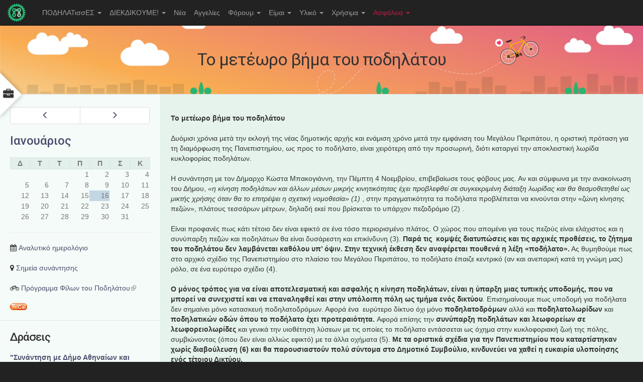

--- FILE ---
content_type: text/html; charset=utf-8
request_url: https://www.podilates.gr/content/meteoro-vima-toy-podilatoy
body_size: 19274
content:
<!doctype html>
<html lang="el" class="no-js">
  <head profile="http://www.w3.org/1999/xhtml/vocab">
    <meta http-equiv="X-UA-Compatible" content="IE=edge, chrome=1">
    <meta http-equiv="Content-Security-Policy" content="upgrade-insecure-requests">
    <meta name="viewport" content="width=device-width, initial-scale=1.0">
    <meta http-equiv="Content-Type" content="text/html; charset=utf-8" />
<meta name="Generator" content="Drupal 7 (http://drupal.org)" />
<link rel="canonical" href="/content/meteoro-vima-toy-podilatoy" />
<link rel="shortlink" href="/node/45231" />
<link rel="alternate" type="text/calendar" title="Add to My Calendar" href="webcal://www.podilates.gr/calendar-node-field-datestamp/ical/%2A/calendar.ics" />
<link rel="shortcut icon" href="https://www.podilates.gr/sites/all/themes/tweme/favicon.ico" type="image/vnd.microsoft.icon" />
    <title>Το μετέωρο βήμα του ποδηλάτου | ΠΟΔΗΛΑΤισσΕΣ.gr</title>
    <link type="text/css" rel="stylesheet" href="https://www.podilates.gr/sites/default/files/css/css_lQaZfjVpwP_oGNqdtWCSpJT1EMqXdMiU84ekLLxQnc4.css" media="all" />
<link type="text/css" rel="stylesheet" href="https://www.podilates.gr/sites/default/files/css/css_FJ-aPrQBQjwu1Gew_Bwh1665YIuJxYFNxDe6SLjHJZo.css" media="all" />
<link type="text/css" rel="stylesheet" href="https://www.podilates.gr/sites/default/files/css/css_axxFjtlgIUMxHq_qnH-Mf0iIm8K5KVkom9ljXI4pVrk.css" media="all" />
<link type="text/css" rel="stylesheet" href="//maxcdn.bootstrapcdn.com/font-awesome/4.7.0/css/font-awesome.min.css" media="all" />
<link type="text/css" rel="stylesheet" href="https://cdn.jsdelivr.net/npm/bootstrap@3.3.4/dist/css/bootstrap.min.css" media="all" />
<link type="text/css" rel="stylesheet" href="https://cdn.jsdelivr.net/npm/@unicorn-fail/drupal-bootstrap-styles@0.0.2/dist/3.3.1/7.x-3.x/drupal-bootstrap.min.css" media="all" />
<link type="text/css" rel="stylesheet" href="https://www.podilates.gr/sites/default/files/css/css_NFUfdgNlK2RH_uy1X2-F7f6ddSBF5-l62kIuUFrWnXQ.css" media="all" />
<link type="text/css" rel="stylesheet" href="https://www.podilates.gr/sites/default/files/css/css_MVIRj8cdk3LfJFzMWOuxkKL4n9ntXGXl2t-UxVZPqXI.css" media="all" />
<link type="text/css" rel="stylesheet" href="http://fonts.googleapis.com/css?family=Roboto:500&amp;subset=greek" media="all" />
    <script src="//ajax.googleapis.com/ajax/libs/jquery/1.10.2/jquery.min.js"></script>
<script>window.jQuery || document.write("<script src='/sites/all/modules/jquery_update/replace/jquery/1.10/jquery.min.js'>\x3C/script>")</script>
<script src="https://www.podilates.gr/sites/default/files/js/js_Hfha9RCTNm8mqMDLXriIsKGMaghzs4ZaqJPLj2esi7s.js"></script>
<script src="https://www.podilates.gr/sites/default/files/js/js_lwMIirFF3uBg4kGZUyKF-F6500Ofdy1XVN2fK0BUmag.js"></script>
<script src="https://cdn.jsdelivr.net/npm/bootstrap@3.3.4/dist/js/bootstrap.min.js"></script>
<script src="https://www.podilates.gr/sites/default/files/js/js_gHk2gWJ_Qw_jU2qRiUmSl7d8oly1Cx7lQFrqcp3RXcI.js"></script>
<script src="https://www.podilates.gr/sites/default/files/js/js_psJfLRoeToldgQi95p-a7QptK4XN-USItoT9_sXsF5o.js"></script>
<script src="https://www.podilates.gr/sites/default/files/js/js_wTa7-qIWjDrosAPuYH1igKuw-sudAaK9CaSYSCT20-M.js"></script>
<script src="https://www.podilates.gr/sites/default/files/js/js_OLgr-593LYCzF1vZ05PpqLNjLgPEsdxeuLPiASPOib8.js"></script>
<script>jQuery.extend(Drupal.settings, {"basePath":"\/","pathPrefix":"","setHasJsCookie":0,"ajaxPageState":{"theme":"tweme","theme_token":"zfyJOywlayS9OZ3pNtHk74OJIz1emo-D6WsIpMYTNYA","jquery_version":"1.10","js":{"modules\/statistics\/statistics.js":1,"sites\/all\/themes\/bootstrap\/js\/bootstrap.js":1,"\/\/ajax.googleapis.com\/ajax\/libs\/jquery\/1.10.2\/jquery.min.js":1,"0":1,"misc\/jquery-extend-3.4.0.js":1,"misc\/jquery-html-prefilter-3.5.0-backport.js":1,"misc\/jquery.once.js":1,"misc\/drupal.js":1,"sites\/all\/modules\/jquery_update\/replace\/ui\/external\/jquery.cookie.js":1,"sites\/all\/modules\/jquery_update\/replace\/misc\/jquery.form.min.js":1,"misc\/form.js":1,"misc\/form-single-submit.js":1,"misc\/ajax.js":1,"sites\/all\/modules\/jquery_update\/js\/jquery_update.js":1,"https:\/\/cdn.jsdelivr.net\/npm\/bootstrap@3.3.4\/dist\/js\/bootstrap.min.js":1,"sites\/all\/modules\/entityreference\/js\/entityreference.js":1,"public:\/\/languages\/el_sUDRvvNzj09n8L8A-qE6Qr5MrEfXAzfxIG1xLpgRcdY.js":1,"sites\/all\/libraries\/colorbox\/jquery.colorbox-min.js":1,"sites\/all\/modules\/colorbox\/js\/colorbox.js":1,"sites\/all\/modules\/lightbox2\/js\/auto_image_handling.js":1,"sites\/all\/modules\/lightbox2\/js\/lightbox.js":1,"sites\/all\/modules\/quote\/quote.js":1,"sites\/all\/modules\/views\/js\/base.js":1,"sites\/all\/themes\/bootstrap\/js\/misc\/_progress.js":1,"sites\/all\/modules\/views\/js\/ajax_view.js":1,"sites\/all\/themes\/bootstrap\/js\/misc\/_collapse.js":1,"sites\/all\/modules\/fivestar\/js\/fivestar.js":1,"sites\/all\/modules\/extlink\/js\/extlink.js":1,"sites\/all\/themes\/tweme\/tweme.js":1,"sites\/all\/themes\/bootstrap\/js\/modules\/views\/js\/ajax_view.js":1,"sites\/all\/themes\/bootstrap\/js\/misc\/ajax.js":1},"css":{"modules\/system\/system.base.css":1,"sites\/all\/modules\/date\/date_repeat_field\/date_repeat_field.css":1,"modules\/field\/theme\/field.css":1,"sites\/all\/modules\/field_hidden\/field_hidden.css":1,"modules\/node\/node.css":1,"sites\/all\/modules\/youtube\/css\/youtube.css":1,"sites\/all\/modules\/calendar\/css\/calendar_multiday.css":1,"sites\/all\/modules\/extlink\/css\/extlink.css":1,"sites\/all\/modules\/views\/css\/views.css":1,"sites\/all\/modules\/ckeditor\/css\/ckeditor.css":1,"sites\/all\/libraries\/colorbox\/example1\/colorbox.css":1,"sites\/all\/modules\/ctools\/css\/ctools.css":1,"sites\/all\/modules\/hidden_comment\/hidden_comment.css":1,"sites\/all\/modules\/lightbox2\/css\/lightbox.css":1,"sites\/all\/modules\/quote\/quote.css":1,"sites\/all\/modules\/date\/date_views\/css\/date_views.css":1,"sites\/all\/modules\/fivestar\/css\/fivestar.css":1,"sites\/all\/modules\/addtoany\/addtoany.css":1,"\/\/maxcdn.bootstrapcdn.com\/font-awesome\/4.7.0\/css\/font-awesome.min.css":1,"https:\/\/cdn.jsdelivr.net\/npm\/bootstrap@3.3.4\/dist\/css\/bootstrap.min.css":1,"https:\/\/cdn.jsdelivr.net\/npm\/@unicorn-fail\/drupal-bootstrap-styles@0.0.2\/dist\/3.3.1\/7.x-3.x\/drupal-bootstrap.min.css":1,"sites\/all\/themes\/tweme\/common.less":1,"sites\/all\/themes\/tweme\/style.less":1,"sites\/default\/files\/fontyourface\/font.css":1,"http:\/\/fonts.googleapis.com\/css?family=Roboto:500\u0026subset=greek":1}},"colorbox":{"opacity":"0.85","current":"{current} of {total}","previous":"\u00ab Prev","next":"Next \u00bb","close":"\u039a\u03bb\u03b5\u03af\u03c3\u03b9\u03bc\u03bf","maxWidth":"98%","maxHeight":"98%","fixed":true,"mobiledetect":true,"mobiledevicewidth":"480px","file_public_path":"\/sites\/default\/files","specificPagesDefaultValue":"admin*\nimagebrowser*\nimg_assist*\nimce*\nnode\/add\/*\nnode\/*\/edit\nprint\/*\nprintpdf\/*\nsystem\/ajax\nsystem\/ajax\/*"},"lightbox2":{"rtl":"0","file_path":"\/(\\w\\w\/)private:\/","default_image":"\/sites\/all\/modules\/lightbox2\/images\/brokenimage.jpg","border_size":10,"font_color":"000","box_color":"fff","top_position":"","overlay_opacity":"0.8","overlay_color":"000","disable_close_click":1,"resize_sequence":0,"resize_speed":200,"fade_in_speed":200,"slide_down_speed":400,"use_alt_layout":0,"disable_resize":0,"disable_zoom":1,"force_show_nav":0,"show_caption":0,"loop_items":0,"node_link_text":"View Image Details","node_link_target":0,"image_count":"\u0395\u03b9\u03ba\u03cc\u03bd\u03b1 !current \u03b1\u03c0\u03cc !total","video_count":"Video !current of !total","page_count":"Page !current of !total","lite_press_x_close":"press \u003Ca href=\u0022#\u0022 onclick=\u0022hideLightbox(); return FALSE;\u0022\u003E\u003Ckbd\u003Ex\u003C\/kbd\u003E\u003C\/a\u003E to close","download_link_text":"","enable_login":false,"enable_contact":false,"keys_close":"c x 27","keys_previous":"p 37","keys_next":"n 39","keys_zoom":"z","keys_play_pause":"32","display_image_size":"original","image_node_sizes":"()","trigger_lightbox_classes":"","trigger_lightbox_group_classes":"","trigger_slideshow_classes":"","trigger_lightframe_classes":"","trigger_lightframe_group_classes":"","custom_class_handler":"lightbox","custom_trigger_classes":"img.lightbox","disable_for_gallery_lists":1,"disable_for_acidfree_gallery_lists":true,"enable_acidfree_videos":true,"slideshow_interval":5000,"slideshow_automatic_start":true,"slideshow_automatic_exit":true,"show_play_pause":true,"pause_on_next_click":false,"pause_on_previous_click":true,"loop_slides":false,"iframe_width":600,"iframe_height":400,"iframe_border":1,"enable_video":0,"useragent":"Mozilla\/5.0 (Windows NT 10.0; Win64; x64) AppleWebKit\/537.36 (KHTML, like Gecko) Chrome\/139.0.0.0 Safari\/537.36"},"quote_nest":"0","views":{"ajax_path":"\/views\/ajax","ajaxViews":{"views_dom_id:81d2f395254a336b6fad9e24649d03e7":{"view_name":"calendar_next","view_display_id":"block_1","view_args":"2026-01","view_path":"node\/45231","view_base_path":"calendar-node-field-datestamp\/month","view_dom_id":"81d2f395254a336b6fad9e24649d03e7","pager_element":0},"views_dom_id:107b8d23b6b9ae92012978dd5d22ea19":{"view_name":"calendar_next","view_display_id":"block_2","view_args":"","view_path":"node\/45231","view_base_path":"calendar-node-field-datestamp\/month","view_dom_id":"107b8d23b6b9ae92012978dd5d22ea19","pager_element":0}}},"urlIsAjaxTrusted":{"\/views\/ajax":true,"\/content\/meteoro-vima-toy-podilatoy":true,"\/content\/meteoro-vima-toy-podilatoy?destination=node\/45231":true},"better_exposed_filters":{"views":{"calendar_next":{"displays":{"block_1":{"filters":[]},"block_2":{"filters":[]}}}}},"statistics":{"data":{"nid":"45231"},"url":"\/modules\/statistics\/statistics.php"},"extlink":{"extTarget":"_blank","extClass":"ext","extLabel":"(link is external)","extImgClass":0,"extIconPlacement":0,"extSubdomains":1,"extExclude":"(dwforum\\.net)","extInclude":"","extCssExclude":".region-share","extCssExplicit":"","extAlert":0,"extAlertText":"This link will take you to an external web site.","mailtoClass":"mailto","mailtoLabel":"(link sends e-mail)","extUseFontAwesome":false},"bootstrap":{"anchorsFix":"0","anchorsSmoothScrolling":"0","formHasError":1,"popoverEnabled":1,"popoverOptions":{"animation":1,"html":0,"placement":"right","selector":"","trigger":"click","triggerAutoclose":1,"title":"","content":"","delay":0,"container":"body"},"tooltipEnabled":1,"tooltipOptions":{"animation":1,"html":0,"placement":"auto top","selector":"","trigger":"hover focus","delay":0,"container":"body"}}});</script>
    <script type="text/javascript" src="/sites/all/themes/tweme/jquery.mCustomScrollbar.concat.min.js"></script>
    <link rel="stylesheet" type="text/css" href="/sites/all/themes/tweme/jquery.mCustomScrollbar.min.css">
    <meta name="google-site-verification" content="e1w90XKEOm5QN0VrJJsUoCjw3rrUSq_UDOUs1mcOGt8" />
  </head>
  <body class="html not-front not-logged-in one-sidebar sidebar-first page-node page-node- page-node-45231 node-type-kentriko">
        

<div id="wrapper" class="toggled">
      <aside id="sidebar-wrapper" class="mCustomScrollbar" data-mcs-theme="dark">
      <!-- <h3 class="block-title side-menu-title">Εργαλεία</h3> -->
        <div class="region region-side-menu">
    <section id="block-search-form" class="block block-search clearfix">

      
  <form class="form-search content-search" action="/content/meteoro-vima-toy-podilatoy" method="post" id="search-block-form" accept-charset="UTF-8"><div><div>
      <h2 class="element-invisible">Φόρμα αναζήτησης</h2>
    <div class="input-group"><input title="Πληκτρολογήστε τους όρους που θέλετε να αναζητήσετε." placeholder="Αναζήτηση" class="form-control form-text" type="text" id="edit-search-block-form--2" name="search_block_form" value="" size="15" maxlength="128" /><span class="input-group-btn"><button type="submit" class="btn btn-primary"><span class="icon glyphicon glyphicon-search" aria-hidden="true"></span>
</button></span></div><div class="form-actions form-wrapper form-group" id="edit-actions"><button class="element-invisible btn btn-primary form-submit" type="submit" id="edit-submit" name="op" value="Αναζήτηση">Αναζήτηση</button>
</div><input type="hidden" name="form_build_id" value="form-ImxVbRpmUadjNfPjhJLM8Odo7QLtqsK6C8lFtTp_6iI" />
<input type="hidden" name="form_id" value="search_block_form" />
</div>
</div></form>
</section>
<section id="block-user-login" class="block block-user clearfix">

        <h2 class="block-title">Είσοδος</h2>
    
  <form action="/content/meteoro-vima-toy-podilatoy?destination=node/45231" method="post" id="user-login-form" accept-charset="UTF-8"><div><div class="form-item form-item-name form-type-textfield form-group"> <label class="control-label" for="edit-name">Όνομα χρήστη <span class="form-required" title="Το πεδίο είναι απαραίτητο.">*</span></label>
<input class="form-control form-text required" type="text" id="edit-name" name="name" value="" size="15" maxlength="60" /></div><div class="form-item form-item-pass form-type-password form-group"> <label class="control-label" for="edit-pass">Συνθηματικό <span class="form-required" title="Το πεδίο είναι απαραίτητο.">*</span></label>
<input class="form-control form-text required" type="password" id="edit-pass" name="pass" size="15" maxlength="128" /></div><ul class="list-unstyled"><li><a href="/user/register" title="Δημιουργήστε ένα νέο λογαριασμό χρήστη.">Δημιουργία νέου λογαριασμού</a></li>
<li><a href="/user/password" title="Ανάκτηση νέου συνθηματικού εισόδου μέσω e-mail.">Ανάκτηση νέου συνθηματικού εισόδου</a></li>
</ul><input type="hidden" name="form_build_id" value="form-__5cr77mMCH3X4rGjZnyBiCFongU8juo7odCZeoMtmk" />
<input type="hidden" name="form_id" value="user_login_block" />
<div class="form-actions form-wrapper form-group" id="edit-actions--2"><button type="submit" id="edit-submit--2" name="op" value="Είσοδος" class="btn btn-primary form-submit">Είσοδος</button>
</div></div></form>
</section>
  </div>
    </aside>
  
<div id="page-content-wrapper">
      <button type="submit" class="side-btn" id="side-menu-toggle"><i class="fa fa-briefcase"></i></button>
  


<div class="navbar navbar-fixed-top navbar-inverse">
  <div class="container-fluid">
    <div class="navbar-header">
            <a class="navbar-brand" href="/" title="Αρχική">
                <img src="https://www.podilates.gr/sites/all/themes/tweme/logo.png" alt="Αρχική" />
                      </a>
            <button type="button" class="navbar-toggle" data-toggle="collapse" data-target=".navbar-collapse">
        <span class="icon-bar"></span>
        <span class="icon-bar"></span>
        <span class="icon-bar"></span>
      </button>
    </div>
          <div class="navbar-collapse collapse">
        <nav role="navigation">
          <ul class="menu nav navbar-nav"><li class="first expanded dropdown"><a href="/content/poioies-eimaste" title="" class="dropdown-toggle" data-toggle="dropdown">ΠΟΔΗΛΑΤισσΕΣ <span class="caret"></span></a><ul class="dropdown-menu"><li class="first leaf"><a href="/content/poioies-eimaste" title="">Ποιοι/ες είμαστε</a></li>
<li class="leaf"><a href="/content/syneleysi-podilatisses" title="">Που θα μας βρείτε</a></li>
<li class="leaf"><a href="/content/hroniko-ekdiloseon-tis-syllogikotitas-podilatisses" title="">Χρονικό</a></li>
<li class="leaf"><a href="/contact" title="">Επικοινωνία</a></li>
<li class="leaf"><a href="/content/rss-feeds-apo-podilatesgr" title="RSS FEEDS από το podilates.gr">Rss Feed</a></li>
<li class="leaf"><a href="/firstpages" title="">Πρωτοσέλιδα</a></li>
<li class="leaf"><a href="/content/omades" title="Τοπικές ομάδες και θεματικές ομάδες για να συμμετέχετε">Ομάδες</a></li>
<li class="expanded"><a href="/content/topikes-omades" title="Ομάδες σε περιοχές της Αθήνας">Τοπικές ομάδες</a></li>
<li class="last expanded"><a href="http://www.podilates.gr/?q=og" title="Ομάδες με κάποιο αντικείμενο δράσης">Ομάδες εργασίας</a></li>
</ul></li>
<li class="expanded dropdown"><a href="/content/diekdikoyme-0" title="" class="dropdown-toggle" data-toggle="dropdown">ΔΙΕΚΔΙΚΟΥΜΕ! <span class="caret"></span></a><ul class="dropdown-menu"><li class="first leaf"><a href="/content/zitame-podilatodromoys-gia-na-kinoymaste-me-asfaleia" title="">Ποδηλατόδρομοι</a></li>
<li class="leaf"><a href="/content/metro-tis-athinas" title="">ΜΕΤΡΟ</a></li>
<li class="leaf"><a href="/content/na-anatheorithei-o-dysmenis-gia-podilato-anahronistikos-kodikas-odikis-kykloforias" title="">ΚΟΚ</a></li>
<li class="leaf"><a href="/content/na-dothoyn-oikonomika-kinitra-gia-tin-promitheia-podilatoy" title="">ΦΠΑ</a></li>
<li class="leaf"><a href="/content/ethniko-symvoylio-odikis-asfaleias" title="">Οδική Ασφάλεια</a></li>
<li class="last leaf"><a href="/content/kataskeyi-kai-topothetisi-mparon-stathmeysis-gia-podilata" title="">Στάθμευση Ποδηλάτων</a></li>
</ul></li>
<li class="leaf"><a href="/nea" title="">Νέα</a></li>
<li class="leaf"><a href="/aggelies">Αγγελίες</a></li>
<li class="expanded dropdown"><a href="/forum" title="" class="dropdown-toggle" data-toggle="dropdown">Φόρουμ <span class="caret"></span></a><ul class="dropdown-menu"><li class="first leaf"><a href="/forum" title="Η αρχική σελίδα του φόρουμ">Αρχική φόρουμ</a></li>
<li class="leaf"><a href="/forum/kanones-dimosieysis-sto-foroym/kanones-dimosieysis-sto-forum" title="Κανόνες δημοσίευσης στο φόρουμ">Κανόνες δημοσίευσης</a></li>
<li class="expanded"><a href="/forums/forum/podilato-kai-poli" title="">Ποδήλατο και Πόλη</a></li>
<li class="expanded"><a href="/forums/forum/podilato" title="Γενικά θέματα για το ποδήλατο">Ποδήλατο</a></li>
<li class="expanded"><a href="/forums/forum/draseis-stohoi" title="Ακτιβισμός και ιδέες - προτάσεις για την προώθηση του ποδηλάτου">Στόχοι, Δράσεις</a></li>
<li class="leaf"><a href="/forums/draseis-stohoi/me-podilato-sti-doyleia" title="">Με Ποδήλατο στη Δουλειά</a></li>
<li class="expanded"><a href="/forums/podilato/roda-tsanta-kai-kopana" title="Το ποδήλατο ως τρόπος ζωής (εικαστικά, video κ.λπ.)">Ρόδα, τσάντα και κοπάνα</a></li>
<li class="expanded"><a href="/forums/forum/podilatovoltes" title="">Ποδηλατοβόλτες</a></li>
<li class="leaf"><a href="/forums/podilato/agora-podilatoy-klp" title="Συμβουλές για αγορά ποδηλάτου, είδος, μέγεθος &amp; ανταλλακτικών κ.λπ.">Αγορά ποδηλάτου</a></li>
<li class="expanded"><a href="/forums/podilato/aggelies-gia-podilata" title="Πουλήστε ή ανταλλάξτε το ποδήλατο σας">Αγγελίες για ποδήλατα</a></li>
<li class="leaf"><a href="/forums/aggelies-gia-podilata/hariste" title="Χαρίστε οτιδήποτε!">Χαρίστε</a></li>
<li class="leaf"><a href="/forums/forum/oikologia" title="Περιβάλλον, φύση, βιωσιμότητα">Οικολογία</a></li>
<li class="leaf"><a href="/forums/podilato/se-eida" title="Έλα που δεν ξέρεις...">Σε είδα</a></li>
<li class="leaf"><a href="/forums/forum/horis-trohoys" title="Οτιδήποτε άλλο... σας εμπνέει!">Χωρίς τροχούς</a></li>
<li class="last leaf"><a href="/forums/podilato-kai-poli/pezi-metakinisi" title="Θέματα που αφορούν πεζούς">Πεζή Μετακίνηση</a></li>
</ul></li>
<li class="expanded dropdown"><a href="/content/eimai" title="Είμαι..." class="dropdown-toggle" data-toggle="dropdown">Είμαι <span class="caret"></span></a><ul class="dropdown-menu"><li class="first leaf"><a href="/content/podilasia-kai-atoma-me-eidikes-anagkes-amea" title="Ποδηλασία και Άτομα Με Ειδικές Ανάγκες ( ΑΜΕΑ )">ΑΜΕΑ</a></li>
<li class="leaf"><a href="/content/goneis-kai-podilato" title="Γονείς και ποδήλατο">Γονιός</a></li>
<li class="leaf"><a href="/content/ekpaideytikos-kai-podilato" title="Εκπαιδευτικός και ποδήλατο">Εκπαιδευτικός</a></li>
<li class="last leaf"><a href="https://www.podilates.gr/content/dimarhos" title="">Δήμαρχος</a></li>
</ul></li>
<li class="expanded dropdown"><a href="/content/gallery" title="" class="dropdown-toggle" data-toggle="dropdown">Υλικό <span class="caret"></span></a><ul class="dropdown-menu"><li class="first leaf"><a href="/content/gallery" title="Συλλογή φωτογραφιών">Gallery</a></li>
<li class="leaf"><a href="/content/me-podilato-sti-doyleia" title="Περιγραφή καμπάνιας &quot;Με Ποδήλατο στη Δουλειά&quot;">Με Ποδήλατο στη Δουλειά</a></li>
<li class="expanded"><a href="/content/keimena" title="">Κείμενα</a></li>
<li class="leaf"><a href="/press" title="Άρθρα για το Ποδήλατο στον Ελληνικό Τύπο">Τύπος και Ποδήλατο</a></li>
<li class="leaf"><a href="/content/afises-trykakia" title="">Αφίσες</a></li>
<li class="last leaf"><a href="/forum/apories-protaseis-gia-royhismo-exartimata-ki-axesoyar/podilatika-mployzakia" title="">Στάμπες</a></li>
</ul></li>
<li class="expanded dropdown"><a href="/content/hrisima" title="" class="dropdown-toggle" data-toggle="dropdown">Χρήσιμα <span class="caret"></span></a><ul class="dropdown-menu"><li class="first leaf"><a href="/content/hrisima" title="Όλες οι χρήσιμες ενημερωτικές δημοσιεύσεις">Όλα τα Χρήσιμα</a></li>
<li class="leaf"><a href="/forum/metakinisi-stin-poli/o-dekalogos-toy-arharioy-podilati" title="Ο δεκάλογος του αρχάριου ποδηλάτη">Δεκάλογος</a></li>
<li class="leaf"><a href="/content/seminaria" title="Σεμινάρια εκμάθησης ποδηλάτου &amp; τεχνικών θεμάτων">Σεμινάρια</a></li>
<li class="leaf"><a href="/forum/podilato-kai-poli/mathimata-podilatoy-isorropias-servis" title="Μαθήματα ποδηλάτου (ισορροπίας &amp; σερβις)">Μαθήματα ποδηλάτου</a></li>
<li class="leaf"><a href="/content/min-xemeineis-me-ena-podilato-poy-tha-misiseis-merikes-symvoyles-gia-tin-agora-podilatoy" title="">Αγορά ποδηλάτου</a></li>
<li class="leaf"><a href="/forum/podilato-kai-poli/eyretirio-podilatadika-stin-attikithessaloniki-enoikiaseis-podilaton" title="Ποδηλατάδικα στην Αττική/Θεσσαλονίκη - Ενοικιάσεις ποδηλάτων">Ποδηλατάδικα - Ενοικιάσεις</a></li>
<li class="leaf"><a href="/forum/podilato/vivlia-podilasias" title="Τεχνικά βιβλία για το ποδήλατο &amp; την ποδηλασία">Βιβλία ποδηλασίας</a></li>
<li class="leaf"><a href="/forum/podilato/egheiridia-podilatoy-faq-syntirisi-gia-arharioys" title="Εγχειρίδια Ποδηλάτου &amp; FAQ - Συντήρηση για Αρχάριους">Εγχειρίδια</a></li>
<li class="leaf"><a href="/content/eleghos-kai-syntirisi-toy-podilatoy" title="Έλεγχος και συντήρηση του ποδηλάτου">Έλεγχος &amp; συντήρηση</a></li>
<li class="leaf"><a href="/content/syllogi-tehnikon-podilatikon-thematon" title="Συλλογή ποικίλων τεχνικών ποδηλατικών θεμάτων">Συλλογή θεμάτων</a></li>
<li class="leaf"><a href="/forum/odiki-asfaleia/eyretirio-podilato-kai-kok-odiki-asfaleia" title="Ποδήλατο και Κ.Ο.Κ. - Οδική Ασφάλεια">Κ.Ο.Κ. &amp; Ποδηλασία</a></li>
<li class="leaf"><a href="/content/kataskeyi-kai-topothetisi-mparon-stathmeysis-gia-podilata" title="Κατασκευή και τοποθέτηση μπαρών στάθμευσης για ποδήλατα">Στάθμευση ποδηλάτων</a></li>
<li class="leaf"><a href="/forum/mesa-mazikis-metaforas/apofaseis-metaforas-ton-podilaton-sta-mmm" title="Αποφάσεις μεταφοράς των ποδηλάτων στα ΜΜΜ">Μέσα Μαζικής Μεταφοράς</a></li>
<li class="leaf"><a href="/content/hartes-podilatikes-diadromes-stin-athina-kai-ta-proastia" title="">Χάρτες</a></li>
<li class="leaf"><a href="/content/links" title="">Links</a></li>
<li class="last leaf"><a href="/forum/stisimo-toy-istohoroy/odigies-ploigisis-periigisis-ston-istohoro-podilatisses" title="Οδηγίες Πλοήγησης &amp; Περιήγησης στον ιστοχώρο ΠΟΔΗΛΑΤισσΕΣ">Πλοήγηση στον ιστοχώρο</a></li>
</ul></li>
<li class="last expanded dropdown"><a href="/content/podilatontas-sto-dromo" title="Ασφάλεια του ποδηλάτου... και του ποδηλάτη" class="dropdown-toggle" data-toggle="dropdown">Ασφάλεια <span class="caret"></span></a><ul class="dropdown-menu"><li class="first leaf"><a href="/content/podilatontas-sto-dromo" title="">Ασφαλής οδήγηση</a></li>
<li class="leaf"><a href="/content/pos-na-kykloforeis-me-asfaleiaotan-podilateis" title="Πως να αποφύγεις τη σύγκρουση με το αυτοκίνητο (όταν ποδηλατείς)">Αποφυγή σύγκρουσης</a></li>
<li class="leaf"><a href="/content/asfaleia-podilatoy-prolipsi-kleidoma" title="Ασφάλεια ποδηλάτου (πρόληψη, κλείδωμα...)">Ασφάλεια ποδηλάτου</a></li>
<li class="leaf"><a href="/content/pos-na-min-haso-podilato-moy" title="Πως να μην χάσω το ποδήλατό μου">Αποφυγή κλοπής</a></li>
<li class="leaf"><a href="/content/pos-na-min-haso-podilato-moy" title="">Κλείδωμα ποδηλάτου</a></li>
<li class="leaf"><a href="/content/lathi-kleidomatos-quiz" title="">Λάθη κλειδώματος - Quiz</a></li>
<li class="leaf"><a href="/forum/klemmena-podilata/pos-na-kleidosete-podilato-sas" title="Πως να κλειδώσετε το ποδήλατο σας">Κλείδωμα (+συζήτηση)</a></li>
<li class="leaf"><a href="/content/synitheis-methodoi-klopis-podilatoy" title="Συνήθεις μέθοδοι κλοπής ποδηλάτου">Μέθοδοι κλοπής</a></li>
<li class="last leaf"><a href="/forum/klemmena-podilata/katahorisi-klemmenon-podilaton" title="Καταχώρηση κλεμμένου ποδηλάτου">Κλεμμένα ποδήλατα</a></li>
</ul></li>
</ul>                            </nav>
      </div>
      </div>
  </div>

<header class="header"  style="background-image: url(https://www.podilates.gr/sites/default/files/imageblock/podilates_banner01.jpg)">
  <div class="header-top">
    <div class="container">
                </div>
  </div>
    <div class="jumbotron">
    <div class="container">
      <h1>Το μετέωρο βήμα του ποδηλάτου</h1>
    </div>
  </div>
    <div class="header-bottom">
    <div class="container">
          </div>
  </div>
</header>

<section class="main">
  <div class="container-fluid">
    <div class="row">
            <section class="main-col col-md-9 col-md-push-3">
                                          <div class="region region-content">
    <section id="block-system-main" class="block block-system clearfix">

      
  <article id="node-45231" class="node node-kentriko node-promoted clearfix">
    <div class="field field-name-body field-type-text-with-summary field-label-hidden"><div class="field-items"><div class="field-item even"><p><strong>Το μετέωρο βήμα του ποδηλάτου</strong></p>
<p>Δυόμισι χρόνια μετά την εκλογή της νέας δημοτικής αρχής και ενάμιση χρόνο μετά την εμφάνιση του Μεγάλου Περιπάτου, η οριστική πρόταση για τη διαμόρφωση της Πανεπιστημίου, ως προς το ποδήλατο, είναι χειρότερη από την προσωρινή, διότι καταργεί την αποκλειστική λωρίδα κυκλοφορίας ποδηλάτων.</p>
<p>Η συνάντηση με τον Δήμαρχο Κώστα Μπακογιάννη, την Πέμπτη 4 Νοεμβρίου, επιβεβαίωσε τους φόβους μας. Αν και σύμφωνα με την ανακοίνωση του Δήμου, <em>«η κίνηση ποδηλάτων και άλλων μέσων μικρής κινητικότητας έχει προβλεφθεί σε συγκεκριμένη διάταξη λωρίδας και θα θεσμοθετηθεί ως μικτής χρήσης όταν θα το επιτρέψει η σχετική νομοθεσία» (1) </em>, στην πραγματικότητα τα ποδήλατα προβλέπεται να κινούνται στην «ζώνη κίνησης πεζών», πλάτους τεσσάρων μέτρων, δηλαδή εκεί που βρίσκεται το υπάρχον πεζοδρόμιο (2) .</p>
<p>Είναι προφανές πως κάτι τέτοιο δεν είναι εφικτό σε ένα τόσο περιορισμένο πλάτος. Ο χώρος που απομένει για τους πεζούς είναι ελάχιστος και η συνύπαρξη πεζών και ποδηλάτων θα είναι δυσάρεστη και επικίνδυνη (3). <strong>Παρά τις  κομψές διατυπώσεις και τις αρχικές προθέσεις, το ζήτημα του ποδηλάτου δεν λαμβάνεται καθόλου υπ’ όψιν. Στην τεχνική έκθεση δεν αναφέρεται πουθενά η λέξη «ποδήλατο».</strong> Ας θυμηθούμε πως στο αρχικό σχέδιο της Πανεπιστημίου στο πλαίσιο του Μεγάλου Περιπάτου, το ποδήλατο έπαιζε κεντρικό (αν και ανεπαρκή κατά τη γνώμη μας) ρόλο, σε ένα ευρύτερο σχέδιο (4).</p>
<p><strong>Ο μόνος τρόπος για να είναι αποτελεσματική και ασφαλής η κίνηση ποδηλάτων, είναι η ύπαρξη μιας τυπικής υποδομής, που να μπορεί να συνεχιστεί και να επαναληφθεί και στην υπόλοιπη πόλη ως τμήμα ενός δικτύου</strong>. Επισημαίνουμε πως υποδομή για ποδήλατα δεν σημαίνει μόνο κατασκευή ποδηλατοδρόμων. Αφορά ένα  ευρύτερο δίκτυο όχι μόνο<strong> ποδηλατοδρόμων</strong> αλλά και <strong>ποδηλατολωρίδων</strong> και <strong>ποδηλατικών οδών όπου το ποδήλατο έχει προτεραιότητα. </strong>Αφορά επίσης την<strong> συνύπαρξη ποδηλάτων και λεωφορείων σε λεωφορειολωρίδες</strong> και γενικά την υιοθέτηση λύσεων με τις οποίες το ποδήλατο εντάσσεται ως όχημα στην κυκλοφοριακή ζωή της πόλης, συμβιώνοντας (όπου δεν είναι αλλιώς εφικτό) με τα άλλα οχήματα (5). <strong>Με τα οριστικά σχέδια για την Πανεπιστημίου που καταρτίστηκαν χωρίς διαβούλευση (6) και θα παρουσιαστούν πολύ σύντομα στο Δημοτικό Συμβούλιο, κινδυνεύει να χαθεί η ευκαιρία υλοποίησης ενός τέτοιου Δικτύου.</strong></p>
<p>Το ζήτημα της Βιώσιμης Κινητικότητας δεν μπορεί να λυθεί σημειακά με ένα «εμβληματικό έργο». Η ανάγκη για ένα επαρκές δίκτυο που να εξυπηρετεί τους κατοίκους και τους επισκέπτες της πόλης δεν είναι κάτι καινοφανές.</p>
<ul>
<li>Ο Δήμαρχος έχει δεσμευτεί προεκλογικά για ένα τέτοιο δίκτυο που εκτείνεται σε κεντρικούς δρόμους (βλ. δηλώσεις του στο τέλος του κειμένου).</li>
<li>Υπάρχουν ήδη ολοκληρωμένες και εγκεκριμένες από τον Δήμο μελέτες για παρεμβάσεις σε γειτονιές σε αρκετά δημοτικά διαμερίσματα (Μιχαήλ Βόδα, Μαυρομιχάλη, Στουρνάρη κλπ) που κάθονται στα συρτάρια.</li>
<li>Στο Ρυθμιστικό Σχέδιο της Αθήνας προβλέπεται το «Μητροπολιτικό Δίκτυο Ποδηλατικών Διαδρομών», που για το κέντρο μόνο περιλαμβάνει δρόμους όπως η Πανεπιστημίου, η Συγγρού, η Μεσογείων, η Πειραιώς, η Λένορμαν…. (7)</li>
</ul>
<p>Γνωρίζουμε πολύ καλά πως κάτι τέτοιο δεν μπορεί να υλοποιηθεί αύριο. Θα θέλαμε, ωστόσο, ως ένδειξη πως το ποδήλατο λαμβάνεται υπ’ όψιν σε έναν στρατηγικό σχεδιασμό, να δούμε κάποια πρώτα δείγματα εφαρμογής του. Προτείνουμε, κατ’ ελάχιστον, ένα κυκλικό δίκτυο που ενώνει τις γειτονιές μεταξύ τους και με το κέντρο. Ένα δίκτυο στο οποίο ένας ποδηλάτης από το Παγκράτι να μπορεί να πάει στην Κυψέλη.</p>
<p>Ενδεικτικά αναφέρουμε έναν κύκλο που περιλαμβάνει τις οδούς Πανεπιστημίου, Αμαλίας, Αποστόλου Παύλου, Διονυσίου Αρεοπαγίτου, Ερμού, Αθηνάς (τμήμα του Βόρειου Άξονα)… και που επεκτείνεται ακτινικά προς τις γειτονιές, πχ μέσω της 3ης Σεπτεμβρίου, της Πατησίων, της Β. Σοφίας, της Β. Κωνσταντίνου, της Ευφρονίου, της Βεϊκου, της Δημητρακοπούλου, της Σαλαμίνος, της Μοναστηρίου…(8) . Δεν είμαστε αυτοί που θα εξειδικεύσουμε μια τέτοια πρόταση. Ζητούμε από τον Δήμο, αλλά και την πολιτεία γενικότερα, να δεσμευτεί στο να εξετάσει την υλοποίησή της με ένα σαφές χρονοδιάγραμμα. Ας πάρουμε ως παράδειγμα το Παρίσι που ήδη έχει προγραμματίσει τις παρεμβάσεις για το ποδήλατο που θα γίνουν το 2026, οι οποίες αποτελούν συνέχεια των παρεμβάσεων που γίνονται ήδη… (9)</p>
<p>Εννοείται πως ένα όραμα για τη βιώσιμη κινητικότητα δεν αφορά μόνο σε υλικές υποδομές. Συνδέεται με μια γενικότερη αντίληψη για την πόλη ως ζωντανό οργανισμό ανθρώπων που κατοικούν και εργάζονται σε αυτήν. Αυτή τη στιγμή το αυτοκινητοκεντρικό μοντέλο δεν μπορεί να ικανοποιήσει κανέναν και μόνο μποτιλιαρίσματα δημιουργεί, ανεξάρτητα από οποιαδήποτε παρέμβαση. Μόνο αν ενισχυθούν τα Μέσα Μαζικής Μεταφοράς, και δημιουργηθούν ευέλικτα συστήματα τροφοδοσίας των καταστημάτων (συνδυαζόμενα και με νυχτερινή τροφοδοσία) μπορεί να λειτουργήσει το κέντρο της πόλης αλλά και οι γειτονιές. Ας εξετάσουμε τη δυνατότητα τροφοδοσίας από Cargo Bikes ή μικρά τροχοφόρα και ευέλικτα λεωφορεία που διαθέτουν σκευοφόρο ώστε να επωφελούνται τόσο οι καταστηματάρχες όσο και οι καταναλωτές που σήμερα αδυνατούν (στην κυριολεξία) να εξυπηρετηθούν με το αυτοκίνητο που διαθέτουν ή δεν διαθέτουν.</p>
<p>Όλα αυτά συζητήθηκαν στη συνάντηση στο Δημαρχείο, παρουσία του Δημάρχου κ. Μπακογιάννη και των συμβούλων του συγκοινωνιολόγων κ. Γιαννή και Βλαστού καθώς και του κ. Γιαννιού, πολιτικού μηχανικού και σύμβουλου του δημάρχου. Όλοι μίλησαν θερμά για την αναγκαιότητα προώθησης του ποδηλάτου. Δεν ειπώθηκε κουβέντα όμως για την εγκατάλειψη των σχεδίων διασύνδεσης των επιμέρους τμημάτων του «Μεγάλου Περιπάτου» και φυσικά σιγή ιχθύος για ένα μικρό δίκτυο που θα έδινε ανάσα ζωής στο κέντρο της πόλης. <strong>Οι μοναδικές προτάσεις που ακούστηκαν, από την μεριά των συγκοινωνιολόγων και του Δημάρχου, ήταν ο περιορισμός των ορίων ταχύτητας στα 30χλμ/ώρα, όπου αυτό είναι εφικτό, η νυχτερινή τροφοδοσία των καταστημάτων και η δυνατότητα κίνησης των ποδηλάτων στις λεωφορειολωρίδες. Πρόκειται πράγματι για σημαντικές σκέψεις που θα μας έβρισκαν απολύτως σύμφωνους αν περνούσαν από το στάδιο της συζήτησης στο στάδιο της υλοποίησης.</strong> Δεν μπορούμε όμως να μην έχουμε κατά νου τι έχει ήδη γίνει και τι πρέπει να γίνει όχι μόνο για το ποδήλατο, αλλά για τη βιώσιμη κινητικότητα γενικότερα. Οι συνομιλητές μας μας ζήτησαν (κατά λέξη) «λίγο χρόνο ακόμη». Όμως είμαστε ήδη πολλά χρόνια πίσω στις εξελίξεις. Επιθυμία μας είναι να τρέξουμε μαζί, όχι να γυρίσουμε πίσω. Τα ποδήλατα που ολοένα και αυξάνονται και η κλιματική αλλαγή που βρίσκεται προ των θυρών το απαιτούν.</p>
<p> </p>
<p>Ελληνική Ομοσπονδία Αστικής Ποδηλασίας, Μέλος της European Cyclists' Federation (ECF)</p>
<p>Ποδηλαττική Κοινότητα, Φίλοι του Ποδηλάτου, Ποδηλάτ-ισσ-ες</p>
<p> </p>
<p>Ως υστερόγραφο, ένα απόσπασμα από την προεκλογική συζήτηση «Αθήνα, ώρα για ποδήλατο» που έγινε στις 17 Μαρτίου 2019:</p>
<p><em>Κ. Μπακογιάννης: … σε κάθε περίπτωση θα πρέπει να εστιάσουμε και στη Βασιλίσσης Σοφίας, και στη Βασιλέως Κωνσταντίνου, και στην Αλεξάνδρας, στην 3ης Σεπτεμβρίου, στην Πανεπιστημίου, στην Πατησίων. Μπορούμε να το κάνουμε αυτό, δεν έχει τόσο μεγάλο κόστος και μπορεί πολύ γρήγορα να αλλάξει η όψη της Αθήνας.</em></p>
<p><em>Συντονίστρια: Μιλάτε για ποδηλατόδρομους; Θέλετε ποδηλατόδρομους στην Πατησίων, στην Αλεξάνδρας κτλ; </em></p>
<p><em>Κ. Μπακογιάννης: Ό,τι είπα. Κατά την άποψή μου αυτό μπορεί να γίνει. Επειδή μπορεί να ακούσετε κάποιοι και να πείτε καλά τώρα, αυτά τα λέει προεκλογικά, η άποψή μου είναι ότι αυτά είναι έργα μικρού κόστους σχετικά, που αλλάζουν πολύ γρήγορα την αίσθηση και την εικόνα της πόλης με πάρα πολύ μεγάλο όφελος. <u>Συγκρίνετέ τα με οποιεσδήποτε άλλες παρεμβάσεις μπορούν να γίνουν στους κεντρικούς άξονες, που</u> <u>θα πάρουν πολύ περισσότερο χρόνο, πολύ περισσότερα χρήματα και είναι αμφίβολη η χρησιμότητά τους</u>... (10)</em></p>
<p> </p>
<p>Σημειώσεις</p>
<div>
<div>
1. Ανακοίνωση του Δήμου στο: <a href="https://www.cityofathens.gr/node/36975%20.%20Ερώτημα%2011">https://www.cityofathens.gr/node/36975 . Ερώτημα 11</a>.
</div>
<div>
2. Αρχικά νομίζαμε πως για τα ποδήλατα προβλέπεται η εξωτερική λωρίδα δίπλα στο οδόστρωμα. Η πραγματικότητα, ωστόσο, διέψευσε ακόμα και την πιο δυσμενή υπόθεση που μπορούσαμε να κάνουμε…
</div>
<div>
3. Στις «Τεχνικές Οδηγίες για Υποδομές Υοδηλάτων» (ΦΕΚ 1053/Β/14-4-2016, Κεφάλαιο 3.6) αναφέρεται με σαφήνεια πως σε δρόμους με κίνηση μεγαλύτερη των 200 πεζών ανά ώρα και ανά μέτρο πλάτους η συνύπαρξη πεζών και ποδηλάτων είναι αδύνατη. Όσες επιφυλάξεις κι αν έχει κάποιος για τις συγκεκριμένες οδηγίες, στη συγκεκριμένη περίπτωση απεικονίζουν μια κοινή λογική. Άλλο η Διονυσίου Αρεοπαγίτου που εκεί χρειάζεται να θεσμοθετηθεί κάτι τέτοιο, και άλλο τα τέσσερα (4) μέτρα στο πεζοδρόμιο της Πανεπιστημίου.
</div>
<div>
4. Βλ. την ανακοίνωση των ποδηλατικών ομάδων και συλλόγων τον Ιούλιο του 2020, στην οποία έγινε κριτική για την αποσπασματικότητα, την ανεπαρκή ασφάλεια και την απουσία διαφάνειας στις διαδικασίες σχεδιασμού. Η Ανακοίνωση κοινοποιήθηκε στον Δήμο (Αρ. Πρωτοκόλλου 166767 21/07/2020). Για περισσότερα: <a href="https://www.podilattiki.gr/node/87">https://www.podilattiki.gr/node/87</a>
</div>
<div>
5. Όλα αυτά προβλέπονται στις «Τεχνικές Οδηγίες» (βλ. σημ. 3)» στο Κεφάλαιο 3 και εφαρμόζονται σε όλον τον κόσμο.
</div>
<div>
6. Σε όλη τη διάρκεια της δοκιμαστικής περιόδου, έχουμε κάνει συναντήσεις με αρμόδιους, πάντα με δική μας πρωτοβουλία. Δεν έχουμε καλεστεί ποτέ και δεν ζητήθηκε ποτέ η γνώμη μας πάνω σε σχέδια ή κάτι πιο συγκεκριμένο.
</div>
<div>
7. ΦΕΚ 156/Α/1-8-2014, Άρθρο 30, παρ. 6 (σελ. 4927), παράρτημα ΧIV (σελ. 4980) και χάρτης (σελ.4989). Επισημαίνεται πως αν η ισχύς του Ρυθμιστικού υπερισχύει των επιμέρους σημειακών διαμορφώσεων, η πρόταση για την Πανεπιστημίου είναι παράνομη ή έστω αντιβαίνει στους στόχους του Ρυθμιστικού, αφού αυτή τη στιγμή δεν προβλέπει κίνηση ποδηλάτων.
</div>
<div>
8. Για πολλούς δρόμους ήδη υπάρχουν αποφάσεις δημοτικού συμβουλίου και μελέτες. Ενδεικτικά: <a href="https://youtu.be/u2D17ODzKLY">https://youtu.be/u2D17ODzKLY</a>   <a href="http://athensanaplasis.gr/erga/megalos-peripatos/">http://athensanaplasis.gr/erga/megalos-peripatos/</a>
</div>
<div>
9. <a href="https://www.paris.fr/pages/les-pistes-cyclables-provisoires-vont-devenir-perennes-18264">https://www.paris.fr/pages/les-pistes-cyclables-provisoires-vont-devenir-perennes-18264</a>
</div>
<div>
10. Απόσπασμα από συζήτηση με τίτλο «Αθήνα, ώρα για ποδήλατο», Σύλλογος Αρχιτεκτόνων, 17 Μαρτίου 2019. <a href="https://youtu.be/ImfdXDnw7lA">https://youtu.be/ImfdXDnw7lA</a>    (Στο 32:45). Καταγραφή της συζήτησης στο: <a href="/athina_ora_gia_podilato_topothetiseis_20190317">https://www.podilates.gr/athina_ora_gia_podilato_topothetiseis_20190317</a>
</div>
</div>
</div></div></div><div class="field field-name-field-vote field-type-fivestar field-label-above"><div class="field-label">Αξιολόγηση:&nbsp;</div><div class="field-items"><div class="field-item even"><div class="clearfix fivestar-user-stars fivestar-average-stars fivestar-combo-stars"><div class="fivestar-static-item"><div class="form-item form-type-item form-group"><div class="fivestar-default"><div class="fivestar-widget-static fivestar-widget-static-vote fivestar-widget-static-5 clearfix"><div class="star star-1 star-odd star-first"><span class="off">0</span></div><div class="star star-2 star-even"><span class="off"></span></div><div class="star star-3 star-odd"><span class="off"></span></div><div class="star star-4 star-even"><span class="off"></span></div><div class="star star-5 star-odd star-last"><span class="off"></span></div></div></div><div class="help-block"><div class="fivestar-summary fivestar-summary-user"><span class="user-rating">Η αξιολόγηση σας: <span>Κανένα</span></span></div></div></div></div><div class="fivestar-static-item"><div class="form-item form-type-item form-group"><div class="fivestar-default"><div class="fivestar-widget-static fivestar-widget-static-vote fivestar-widget-static-5 clearfix"><div class="star star-1 star-odd star-first"><span class="on">5</span></div><div class="star star-2 star-even"><span class="on"></span></div><div class="star star-3 star-odd"><span class="on"></span></div><div class="star star-4 star-even"><span class="on"></span></div><div class="star star-5 star-odd star-last"><span class="on"></span></div></div></div><div class="help-block"><div class="fivestar-summary fivestar-summary-average-count"><span class="average-rating">Μέση αξιολόγηση: <span>5</span></span> <span class="total-votes">(<span>1</span> ψήφος)</span></div></div></div></div></div></div></div></div>    </article>

</section>
  </div>
      </section>
            <aside class="main-col col-md-3 col-md-pull-9">
          <div class="region region-sidebar-first well">
    <section id="block-views-calendar-next-block-1" class="block block-views clearfix">

      
  <div class="view view-calendar-next view-id-calendar_next view-display-id-block_1 view-dom-id-81d2f395254a336b6fad9e24649d03e7">
            <div class="view-header">
      <nav class="clearfix date-nav-wrapper">
  <ul class="pagination pull-right list-unstyled"><li class="prev"><a href="https://www.podilates.gr/content/meteoro-vima-toy-podilatoy?mini=2025-12" title="Navigate to previous month" rel="nofollow" data-toggle="tooltip" data-placement="bottom" class="icon-only"><span class="icon glyphicon glyphicon-menu-left" aria-hidden="true"></span><span class="sr-only">Prev</span></a></li>
<li class="next"><a href="https://www.podilates.gr/content/meteoro-vima-toy-podilatoy?mini=2026-02" title="Navigate to next month" rel="nofollow" data-toggle="tooltip" data-placement="bottom" class="icon-only"><span class="icon glyphicon glyphicon-menu-right" aria-hidden="true"></span><span class="sr-only">Next</span></a></li>
</ul>  <h3><a href="https://www.podilates.gr/calendar-node-field-datestamp/month/2026-01" title="View full page month">Ιανουάριος</a></h3>
</nav>
    </div>
  
  
  
      <div class="view-content">
      <div class="calendar-calendar"><div class="month-view">
<table class="mini">
  <thead>
    <tr>
              <th class="days mon">
          Δ        </th>
              <th class="days tue">
          Τ        </th>
              <th class="days wed">
          Τ        </th>
              <th class="days thu">
          Π        </th>
              <th class="days fri">
          Π        </th>
              <th class="days sat">
          Σ        </th>
              <th class="days sun">
          Κ        </th>
          </tr>
  </thead>
  <tbody>
          <tr>
                  <td id="calendar_next-2025-12-29" class="mon mini empty">
            <div class="calendar-empty">&nbsp;</div>
          </td>
                  <td id="calendar_next-2025-12-30" class="tue mini empty">
            <div class="calendar-empty">&nbsp;</div>
          </td>
                  <td id="calendar_next-2025-12-31" class="wed mini empty">
            <div class="calendar-empty">&nbsp;</div>
          </td>
                  <td id="calendar_next-2026-01-01" class="thu mini past has-no-events">
            <div class="month mini-day-off"> 1 </div>
<div class="calendar-empty">&nbsp;</div>
          </td>
                  <td id="calendar_next-2026-01-02" class="fri mini past has-no-events">
            <div class="month mini-day-off"> 2 </div>
<div class="calendar-empty">&nbsp;</div>
          </td>
                  <td id="calendar_next-2026-01-03" class="sat mini past has-no-events">
            <div class="month mini-day-off"> 3 </div>
<div class="calendar-empty">&nbsp;</div>
          </td>
                  <td id="calendar_next-2026-01-04" class="sun mini past has-no-events">
            <div class="month mini-day-off"> 4 </div>
<div class="calendar-empty">&nbsp;</div>
          </td>
              </tr>
          <tr>
                  <td id="calendar_next-2026-01-05" class="mon mini past has-no-events">
            <div class="month mini-day-off"> 5 </div>
<div class="calendar-empty">&nbsp;</div>
          </td>
                  <td id="calendar_next-2026-01-06" class="tue mini past has-no-events">
            <div class="month mini-day-off"> 6 </div>
<div class="calendar-empty">&nbsp;</div>
          </td>
                  <td id="calendar_next-2026-01-07" class="wed mini past has-no-events">
            <div class="month mini-day-off"> 7 </div>
<div class="calendar-empty">&nbsp;</div>
          </td>
                  <td id="calendar_next-2026-01-08" class="thu mini past has-no-events">
            <div class="month mini-day-off"> 8 </div>
<div class="calendar-empty">&nbsp;</div>
          </td>
                  <td id="calendar_next-2026-01-09" class="fri mini past has-no-events">
            <div class="month mini-day-off"> 9 </div>
<div class="calendar-empty">&nbsp;</div>
          </td>
                  <td id="calendar_next-2026-01-10" class="sat mini past has-no-events">
            <div class="month mini-day-off"> 10 </div>
<div class="calendar-empty">&nbsp;</div>
          </td>
                  <td id="calendar_next-2026-01-11" class="sun mini past has-no-events">
            <div class="month mini-day-off"> 11 </div>
<div class="calendar-empty">&nbsp;</div>
          </td>
              </tr>
          <tr>
                  <td id="calendar_next-2026-01-12" class="mon mini past has-no-events">
            <div class="month mini-day-off"> 12 </div>
<div class="calendar-empty">&nbsp;</div>
          </td>
                  <td id="calendar_next-2026-01-13" class="tue mini past has-no-events">
            <div class="month mini-day-off"> 13 </div>
<div class="calendar-empty">&nbsp;</div>
          </td>
                  <td id="calendar_next-2026-01-14" class="wed mini past has-no-events">
            <div class="month mini-day-off"> 14 </div>
<div class="calendar-empty">&nbsp;</div>
          </td>
                  <td id="calendar_next-2026-01-15" class="thu mini past has-no-events">
            <div class="month mini-day-off"> 15 </div>
<div class="calendar-empty">&nbsp;</div>
          </td>
                  <td id="calendar_next-2026-01-16" class="fri mini today has-no-events">
            <div class="month mini-day-off"> 16 </div>
<div class="calendar-empty">&nbsp;</div>
          </td>
                  <td id="calendar_next-2026-01-17" class="sat mini future has-no-events">
            <div class="month mini-day-off"> 17 </div>
<div class="calendar-empty">&nbsp;</div>
          </td>
                  <td id="calendar_next-2026-01-18" class="sun mini future has-no-events">
            <div class="month mini-day-off"> 18 </div>
<div class="calendar-empty">&nbsp;</div>
          </td>
              </tr>
          <tr>
                  <td id="calendar_next-2026-01-19" class="mon mini future has-no-events">
            <div class="month mini-day-off"> 19 </div>
<div class="calendar-empty">&nbsp;</div>
          </td>
                  <td id="calendar_next-2026-01-20" class="tue mini future has-no-events">
            <div class="month mini-day-off"> 20 </div>
<div class="calendar-empty">&nbsp;</div>
          </td>
                  <td id="calendar_next-2026-01-21" class="wed mini future has-no-events">
            <div class="month mini-day-off"> 21 </div>
<div class="calendar-empty">&nbsp;</div>
          </td>
                  <td id="calendar_next-2026-01-22" class="thu mini future has-no-events">
            <div class="month mini-day-off"> 22 </div>
<div class="calendar-empty">&nbsp;</div>
          </td>
                  <td id="calendar_next-2026-01-23" class="fri mini future has-no-events">
            <div class="month mini-day-off"> 23 </div>
<div class="calendar-empty">&nbsp;</div>
          </td>
                  <td id="calendar_next-2026-01-24" class="sat mini future has-no-events">
            <div class="month mini-day-off"> 24 </div>
<div class="calendar-empty">&nbsp;</div>
          </td>
                  <td id="calendar_next-2026-01-25" class="sun mini future has-no-events">
            <div class="month mini-day-off"> 25 </div>
<div class="calendar-empty">&nbsp;</div>
          </td>
              </tr>
          <tr>
                  <td id="calendar_next-2026-01-26" class="mon mini future has-no-events">
            <div class="month mini-day-off"> 26 </div>
<div class="calendar-empty">&nbsp;</div>
          </td>
                  <td id="calendar_next-2026-01-27" class="tue mini future has-no-events">
            <div class="month mini-day-off"> 27 </div>
<div class="calendar-empty">&nbsp;</div>
          </td>
                  <td id="calendar_next-2026-01-28" class="wed mini future has-no-events">
            <div class="month mini-day-off"> 28 </div>
<div class="calendar-empty">&nbsp;</div>
          </td>
                  <td id="calendar_next-2026-01-29" class="thu mini future has-no-events">
            <div class="month mini-day-off"> 29 </div>
<div class="calendar-empty">&nbsp;</div>
          </td>
                  <td id="calendar_next-2026-01-30" class="fri mini future has-no-events">
            <div class="month mini-day-off"> 30 </div>
<div class="calendar-empty">&nbsp;</div>
          </td>
                  <td id="calendar_next-2026-01-31" class="sat mini future has-no-events">
            <div class="month mini-day-off"> 31 </div>
<div class="calendar-empty">&nbsp;</div>
          </td>
                  <td id="calendar_next-2026-02-01" class="sun mini empty">
            <div class="calendar-empty">&nbsp;</div>
          </td>
              </tr>
      </tbody>
</table>
</div></div>
    </div>
  
  
  
  
      <div class="view-footer">
      <hr />
<p><i class="fa fa-calendar"> </i><a href="/calendar-node-field-datestamp">Αναλυτικό ημερολόγιο</a></p>
<p><i class="fa fa-map-marker"> </i><a href="/map">Σημεία συνάντησης</a></p>
<p><i class="fa fa-bicycle"> </i><a href="http://www.filoi-podilatou.gr/calendar" target="_blank">Πρόγραμμα Φίλων του Ποδηλάτου</a></p>
    </div>
  
      <div class="feed-icon">
      <a href='webcal://www.podilates.gr/calendar-node-field-datestamp/ical/%2A/calendar.ics' class='ical-icon'><img class="img-rounded img-responsive" src="https://www.podilates.gr/sites/all/modules/date_ical/images/ical-feed-icon-34x14.png" alt="Add to My Calendar" /></a>    </div>
  
</div>
</section>
<section id="block-block-70" class="block block-block clearfix">

        <h2 class="block-title">Δράσεις</h2>
    
  <p><a href="/content/synantisi-me-dimo-pempti-411-1830" title="Συνάντηση με Δήμο Αθηναίων και συζήτηση για τον Μεγάλο Περίπατο"> <span style="font-weight:bold; text-align:left;display:inline-block;">"Συνάντηση με Δήμο Αθηναίων και συζήτηση για τον Μεγάλο Περίπατο"</span></a><br />
<span style="color:#cc0000;font-size:14px;font-weight:bold; text-align:left;display:inline-block;width:180px;">Δημαρχείο Πλ. Κοτζιά, 4 Νοεμβρίου 2021, 18:30</span></p>
<p><a href="/content/kinitopoiisi-24-septemvrioy" title="Κινητοποίηση 24 Σεπτεμβρίου"> <span style="font-weight:bold; text-align:left;display:inline-block;">"Κινητοποίηση 24 Σεπτεμβρίου"</span></a><br />
<span style="color:#cc0000;font-size:14px;font-weight:bold; text-align:left;display:inline-block;width:180px;">Πεδίο του Άρεως (άγαλμα Αθηνάς), 24 Σεπτεμβρίου 2021, 17:00</span></p>
<!--
<a href="/athina_ora_gia_podilato_20190317" title="Αθήνα, ώρα για το ποδήλατο"><p><img src="/sites/default/files/afisa_athina_ora_gia_podilato_20190317_2.jpg" alt="Αθήνα, ώρα για το ποδήλατο" width="200" /></a><br />
<a href="/athina_ora_gia_podilato_20190317" title="Αθήνα, ώρα για το ποδήλατο"> <span style="font-weight:bold; text-align:left;display:inline-block;">"Αθήνα, ώρα για το ποδήλατο"</a> </span><br />
<span style="color:#cc0000;font-size:14px;font-weight:bold; text-align:left;display:inline-block;width:180px;">17 Μαρτίου 2019</span></a><br />
--></p>

</section>
<section id="block-block-63" class="block block-block clearfix">

        <h2 class="block-title">Γνωριζόμαστε</h2>
    
  <ul>
<li><a href="https://www.facebook.com/groups/84587447593/" target="_blank">Η ομάδα podilates.gr στο Facebook</a>
</li>
<li> <a href="https://www.facebook.com/%CE%A0%CE%9F%CE%94%CE%97%CE%9B%CE%91%CE%A4%CE%B9%CF%83%CF%83%CE%95%CE%A3-131010160400707/" target="_blank">Η σελίδα ΠΟΔΗΛΑΤΙ-ισσ-ΕΣ στο Facebook</a>
</li>
<li> <a href="https://www.youtube.com/channel/UCnEpZu_4lisgBGM4e6r4sBA?view_as=subscriber" target="_blank">ΠΟΔΗΛΑΤΙ-ισσ-ΕΣ Youtube channel</a>
</li>
<li> <a href="https://twitter.com/podilates" target="_blank">ΠΟΔΗΛΑΤΙ-ισσ-ΕΣ Twitter</a>
</li>
<li><a href="http://www.filoi-podilatou.gr" target="_blank">Φίλοι του Ποδηλάτου</a> <a href="https://www.facebook.com/filoi.podilatou"><i class="fa fa-facebook-square"></i></a><br />
Kάθε Παρασκευή μετά τις 20:30</li>
</ul>

</section>
<section id="block-block-11" class="block block-block clearfix">

        <h2 class="block-title">Βοήθεια!</h2>
    
  <ul>
<li><strong>ΨΑΧΝΩ ΠΟΔΗΛΑΤΑΔΙΚΟ</strong><br />
<a href="http://maps.google.com/maps/ms?source=embed&amp;ie=UTF8&amp;hl=en&amp;oe=UTF8&amp;msa=0&amp;msid=113070671964081904687.00047324b47f06606a304&amp;ll=37.968561,23.735962&amp;spn=0.30855,0.560989&amp;z=11&amp;iwloc=00047326daf0e12e8eb82" target="_blank">Χάρτης ποδηλατάδικων της Αττικής</a></li>
<li><strong>ΨΑΧΝΩ ΠΟΔΗΛΑΤΟΔΡΟΜΟ</strong><br />
<a href="https://www.google.com/maps/d/viewer?mid=1eF8Hs4iXwIMhQwRQ1Pl0vjtrVa4" target="_blank">Xάρτης ποδηλατόδρομων της Ελλάδας</a> &amp; <a href="/forum/metakinisi-stin-poli/podilatikos-hartis-tis-elladas" target="_blank">σχολιασμός τους</a></li>
<li><strong>ΤΟ ΠΟΔΗΛΑΤΟ ΜΟΥ ΕΚΑΝΕ ΦΤΕΡΑ</strong><br />
<a href="/content/klopi-podilatoy-0" target="_blank">Καταχώρηση κλεμμένου ποδηλάτου</a></li>
<li><strong>ΛΕΣ ΝΑ ΜΑΣ ΦΑΝΕ ΛΑΧΑΝΟ;</strong><br />
<a href="/content/pos-na-kykloforeis-me-asfaleiaotan-podilateis" target="_blank">Δέκα τρόποι να αποφύγεις τη σύγκρουση</a></li>
<li><strong>TA ΦΩΤΑ ΣΑΣ ΠΑΡΑΚΑΛΩ...</strong><br />
<a href="/forum/metakinisi-stin-poli/o-dekalogos-toy-arharioy-podilati" target="_blank">Ο δεκάλογος του αρχάριου ποδηλάτη</a></li>
<li><strong>ΠΟΥ ΝΑ ΠΡΩΤΟΚΟΙΤΑΞΩ;</strong><br />
<a href="/content/hrisima" target="_blank">Χρήσιμα</a></li>
<li><strong>ΠΛΟΗΓΗΣΗ &amp; ΠΕΡΙΗΓΗΣΗ</strong><br />
<a href="/forum/stisimo-toy-istohoroy/odigies-ploigisis-periigisis-ston-istohoro-podilatisses" target="_blank">Οδηγίες</a></li>
</ul>

</section>
<section id="block-faq-faq-categories" class="block block-faq clearfix">

        <h2 class="block-title">Κατηγορίες FAQ</h2>
    
  <ul class="list-unstyled"><li><a href="/faq-page/44">Πως να επιβιώσω στο δρόμο</a></li>
<li><a href="/faq-page/47">Πως να χρησιμοποιήσω το site;</a></li>
<li><a href="/faq-page/51">Τι ισχύει για τη μεταφορά ποδηλάτου στα ΜΜΜ</a></li>
<li><a href="/faq-page/46">Τι μπορώ να κάνω για την προώθηση του ποδήλατου;</a></li>
<li><a href="/faq-page/45">Τι ποδήλατο να πάρω;</a></li>
</ul>
</section>
<section id="block-forum-new" class="block block-forum clearfix">

        <h2 class="block-title">Νέα θέματα στο forum</h2>
    
  <ul class="list-unstyled"><li><a href="/forum/aggelies-gia-podilata/carrera-panther-100-fission-perla">CARRERA PANTHER 100 - FISSION PERLA</a></li>
<li><a href="/forum/podilato-kai-poli/erotimatologio-gia-ptyhiaki-ergasia">Ερωτηματολογιο για πτυχιακη εργασια</a></li>
<li><a href="/forum/podilato-kai-poli/erotimatologio" title="2 σχόλια">Ερωτηματολόγιο</a></li>
<li><a href="/forum/aggelies-gia-podilata/podilato-shima-downhill">Ποδήλατο Shima downhill</a></li>
<li><a href="/forum/aggelies-gia-podilata/ideal-freeder-cross-boxter-fs-dual">IDEAL FREEDER &amp; Cross Boxter FS Dual</a></li>
<li><a href="/forum/podilato-kai-poli/energeies-gia-kathimerini-hrisi-podilatoy">Ενέργειες για καθημερινή χρήση ποδηλατου</a></li>
</ul><div class="more-link"><a href="/forum" title="Ανάγνωση των τελευταίων θεμάτων συζήτησης.">Περισσότερα</a></div>
</section>
<section id="block-forum-active" class="block block-forum clearfix">

        <h2 class="block-title">Ενεργά θέματα στο forum</h2>
    
  <ul class="list-unstyled"><li><a href="/forum/podilato-kai-poli/giati-den-ehei-podilata-stin-athina" title="20 σχόλια">Γιατί δεν έχει ποδήλατα στην Αθήνα;</a></li>
<li><a href="/forum/podilatikoi-gyroi-agones/2nd-transcontinental-race-2014" title="39 σχόλια">2nd Transcontinental Race 2014</a></li>
<li><a href="/forum/aggelies-gia-podilata/carrera-panther-100-fission-perla">CARRERA PANTHER 100 - FISSION PERLA</a></li>
<li><a href="/forum/podilato-kai-poli/erotimatologio" title="2 σχόλια">Ερωτηματολόγιο</a></li>
<li><a href="/forum/podilato-kai-poli/erotimatologio-gia-ptyhiaki-ergasia">Ερωτηματολογιο για πτυχιακη εργασια</a></li>
<li><a href="/forum/episkeyes/gratsoynia-se-skeleto" title="40 σχόλια">Γρατσουνιά σε σκελετό.</a></li>
</ul><div class="more-link"><a href="/forum" title="Ανάγνωση των τελευταίων θεμάτων συζήτησης.">Περισσότερα</a></div>
</section>
  </div>
      </aside>
                </div>
  </div>
</section>

  <div class="region region-share">
    <section id="block-block-81" class="block block-block clearfix">

      
  <ul class="list-inline social-media-links">
<li class="break-line"><span>Συνδεθείτε μαζί μας </span></li>
<li class=""><a href="https://twitter.com/podilates" title="Twitter" target="_blank"><i class="fa fa-twitter"></i></a></li>
<li class=""><a href="https://www.facebook.com/groups/84587447593/" title="Facebook" target="_blank"><i class="fa fa-facebook"></i></a></li>
<li class=""><a href="https://www.youtube.com/channel/UCnEpZu_4lisgBGM4e6r4sBA" title="Youtube" target="_blank"><i class="fa fa-youtube"></i></a></li>
<li class=""><a href="https://www.filoi-podilatou.gr/" title="Φίλοι του Ποδηλάτου" target="_blank"><i class="fa fa-bicycle"></i></a></li>
</ul>

</section>
  </div>


<footer class="footer">
  <div class="container-fluid">
      <div class="region region-footer">
    <section id="block-block-6" class="block block-block clearfix">

      
  <div class="row">
	<img src="/sites/default/files/podilates_logo.png" /><br />
<hr />
</div>
<div class="row">
<div class="col-md-7 col-sm-7 col-xs-12 text-left usefull-block">
<div class="row">
<div class="col-xs-1 text-center"><i class="fa fa-lock"></i></div>
<div class="col-xs-11"><a href="/lock" target="_blank">Ασφάλεια του ποδηλάτου</a>: Tι πρέπει να γνωρίζετε για να μη σας κλέψουν το ποδήλατο.<br />Προτάσεις για πρόληψη και τρόποι επιλογής και χρήσης της κλειδαριάς.</div>
</div>
<div class="row">
<div class="col-xs-1 text-center"><i class="fa fa-bicycle"></i></div>
<div class="col-xs-11"><a href="/content/thelo-na-agoraso-podilato" target="_blank">Αγορά Ποδηλάτου</a>: Μερικές συμβουλές προτού αγοράσετε ποδήλατο, αγγελίες και γνώμες.</div>
</div>
<div class="row">
<div class="col-xs-1 text-center"><i class="fa fa-file-text"></i></div>
<div class="col-xs-11"><a href="/press" target="_blank">Τύπος και Ποδήλατο</a>: Δημοσιεύματα σχετικά με το ποδήλατο στον Ελληνικό τύπο.</div>
</div>
<div class="row">
<div class="col-xs-1 text-center"><i class="fa fa-exclamation-triangle"></i></div>
<div class="col-xs-11"><strong>ΔΙΑΒΑΣΤΕ ΟΠΩΣΔΗΠΟΤΕ </strong><br /><a href="/content/pos-na-kykloforeis-me-asfaleiaotan-podilateis" target="_blank">Πως να αποφύγεις τη σύγκρουση</a>: Μερικές συμβουλές για το δρόμο.</div>
</div>
</div>
<div class="col-md-5 col-sm-5 col-xs-12 text-left about-block">
<div class="row">
<div class="col-xs-1 text-center"><i class="fa fa-heart"></i></div>
<div class="col-xs-11"><a href="/content/poioies-eimaste">Ποιοι είμαστε</a>: Λίγα λόγια για εμάς, τον ιστοχώρο και τους τρόπους ενημέρωσης κι επικοινωνίας.</div>
</div>
<div class="row">
<div class="col-xs-1 text-center"><i class="fa fa-bookmark"></i></div>
<div class="col-xs-11"><a href="/forum/stisimo-toy-istohoroy/provlima-prosvasisapokleismoy-stonapo-ton-istohoro#content">Πρόβλημα πρόσβασης ή αποκλεισμού από τον ιστοχώρο</a>. Τι να κάνω αν δεν έχω πρόσβαση. Οδηγίες για Ελλάδα και εξωτερικό.</div>
</div>
<div class="row contact-link" style="font-size: 160%;margin-top: 10px;">
<div class="col-xs-1 text-center"><i class="fa fa-envelope"></i></div>
<div class="col-xs-11"><a href="/contact">Επικοινωνία</a></div>
</div>
</div>
</div>

</section>
  </div>
  </div>
</footer>



</div>
</div>






      <div class="region region-page-bottom">
    <div><a rel="nofollow" href="https://www.podilates.gr/contact_us"><span style="display: none;">contact</span></a></div>  </div>
<script src="https://www.podilates.gr/sites/default/files/js/js_VU7P4CTgUZdF2SyFko5LLAg9ZK0OSVjXVaAFnTLgVt0.js"></script>
<script src="https://www.podilates.gr/sites/default/files/js/js_MRdvkC2u4oGsp5wVxBG1pGV5NrCPW3mssHxIn6G9tGE.js"></script>
  </body>
</html>


--- FILE ---
content_type: text/css
request_url: https://www.podilates.gr/sites/default/files/css/css_NFUfdgNlK2RH_uy1X2-F7f6ddSBF5-l62kIuUFrWnXQ.css
body_size: 6222
content:
@import url('https://fonts.googleapis.com/css?family=Roboto:400,500&subset=greek');body.navbar-is-fixed-top,body.navbar-is-fixed-top.admin-menu{padding-top:0 !important;}body.navbar-is-fixed-top.toolbar{padding-top:6.4rem !important;}img{max-width:100%;height:auto;}div.links{margin-top:1rem;}.links.list-inline{margin-left:0;}.navbar-brand img{float:left;height:3.2rem;width:auto;margin:-0.6rem 1rem 0 0;}.jumbotron{background:#eeeeee no-repeat center center;background-size:cover;}.hljs{background:transparent !important;}
html{background:#222;}body{font-weight:300;}h1,h2,h3{font-weight:normal;margin-bottom:2rem;}p,p:last-child{margin-bottom:2rem;}.carousel-control{font-size:3rem;}.navbar-brand{font-weight:normal;color:#333333 !important;}.header{position:relative;text-align:center;border-bottom:1px solid #dddddd;background:#eeeeee no-repeat center center;background-size:cover;}.header .breadcrumb{background:transparent;font-size:12px;opacity:0.5;}.header .jumbotron{margin:0;padding:12rem 0 6rem 0;background-color:transparent;}.header .jumbotron h1,.header .jumbotron h2{font-size:63px;font-weight:300;margin:0 0 1rem 0;}.header-top{position:absolute;top:5rem;width:100%;z-index:1;}.header-bottom{position:absolute;bottom:0;width:100%;}.header-bottom .nav-tabs{margin-bottom:0;border-bottom:none;}.main{padding:4rem 0 2rem 0;}.main-col{}.region-sidebar-first .nav{margin:0 -1.9rem;}.region-sidebar-first .nav > li > a{padding:0.8rem 1.9rem;}.bottom{background:#eeeeee;padding:4rem 0;}.region-share .at-share-btn{float:left;width:20%;max-width:none !important;max-height:5rem !important;margin:0 !important;padding:0.9rem;text-align:center;cursor:pointer;}.region-share .at_flat_counter{float:left;margin:0.9rem 0 0.9rem -6rem !important;}.region-highlighted .block{padding:1rem 2rem;}.footer{background:#222;color:#777777;margin-top:0;padding:2rem 0;border:none;text-align:center;}.footer a{color:#9d9d9d;text-decoration:none;}.footer a:hover{color:white;}.footer hr{border-color:#333333;}.footer .block{padding:2rem 0;}.footer .block + .block{border-top:1px solid #333333;}#block-menu-menu-footer-sitemap{text-align:left;}#block-menu-menu-footer-sitemap li{margin-top:0.5rem;}#block-menu-menu-footer-sitemap li.root{margin-bottom:1.5rem;}#block-menu-menu-footer-sitemap li.root > a{text-transform:uppercase;font-size:1rem;letter-spacing:2px;}#block-menu-menu-footer-sitemap li.root > ul{margin-top:1.5rem;}html,body{}body{min-width:320px;}.main{background-color:#fbfbfb;}#page-content-wrapper{}.container-fluid{max-width:1370px;}.label{border-radius:0.55em;}a{text-decoration:none;}a:hover,a:focus{color:#29B473;text-decoration:underline;}.pagination > li > a,a{text-decoration:none;color:#4B4E6D;}.pagination > li > a:hover,.pagination > li > a:focus{background-color:#29B473;color:#fff;text-decoration:none;}aside .view-calendar-next ul.pagination{padding:0;width:100%;}aside .view-calendar-next .pagination a{width:50%;text-align:center;}.header .jumbotron h1,.header .jumbotron h2{font-size:53px;letter-spacing:-1px;}.views-field-comments-link a:hover,.views-field-comments-link a:focus{text-decoration:none;color:#fff;background-color:#29b473;padding:5px 10px;border-radius:8px;}.views-field-last-comment-timestamp{font-size:90%;}.ctools-twisty{width:6px;}.page-forum table a:not(.btn),.page-forum .table a:not(.btn){text-decoration:none;}.page-forum table thead a:not(.btn),.page-forum table thead .active{color:#fff;text-decoration:underline;}.page-forum table thead a:not(.btn):hover,.page-forum table thead .active:hover{color:#fff;}.alert{border-radius:0;margin:0;text-align:center;}.navbar .alert{padding:5px 35px;border-left:none;border-right:none;margin-bottom:-1px;}.alert-info{padding:2rem 2.5rem 1rem 2.5rem;margin-bottom:20px;}.region-content header{margin-bottom:20px;}.links .first{margin-left:0;padding-left:0;}.page-blog .links .addtoany{display:block;margin-bottom:10px;}.page-blog article footer{border-bottom:1px solid #ddd;}.page-blog article h2 a:hover,.page-blog article h2 a:focus{color:#29B473;text-decoration:none;display:block;}.page-blog .submitted .user-picture a{width:60px;height:60px;}.region-content p a,.calendar-calendar a{color:#29B473;}.calendar-calendar tr{background-color:transparent;}.views-more-link:after{content:"\f0a9";font-family:FontAwesome;font-style:normal;font-weight:normal;text-decoration:inherit;padding-left:0.5em;display:inline-block;}.location .adr,.location .map-link{display:inline-block;}.location .map-link:before{content:" / ";}article .field-name-body{margin-top:1.2em;}.field-type-datestamp:before{content:"\f017";font-family:FontAwesome;font-style:normal;font-weight:normal;text-decoration:inherit;margin-right:0.3em;display:inline-block;float:left;border-radius:20px;background-color:#29B473;color:#fff;text-align:center;width:2rem;height:2rem;margin-bottom:0.4rem;}.field-name-field-location:before,.field-type-location:before{content:"\f041";font-family:FontAwesome;font-style:normal;font-weight:normal;text-decoration:inherit;margin-right:0.3em;display:inline-block;float:left;border-radius:20px;background-color:#29B473;color:#fff;text-align:center;width:2rem;height:2rem;margin-bottom:0.4rem;}.field-name-field-recurring:before{content:"\f01e";font-family:FontAwesome;font-style:normal;font-weight:normal;text-decoration:inherit;margin-right:0.3em;display:inline-block;float:left;border-radius:20px;background-color:#29B473;color:#fff;text-align:center;width:2rem;height:2rem;margin-bottom:0.4rem;}.field-type-link-field:before{content:"\f0c1";font-family:FontAwesome;font-style:normal;font-weight:normal;text-decoration:inherit;margin-right:0.3em;display:inline-block;float:left;border-radius:20px;background-color:#29B473;color:#fff;text-align:center;width:2rem;height:2rem;margin-bottom:0.4rem;}.views-exposed-form .views-exposed-widget .form-type-checkbox{margin-top:2.2em;}.region-sidebar-first #block-views-calendar-next-block-1 h3,.region-sidebar-first #block-views-calendar-next-block-1 .pagination{margin-top:0;}#edit-support .form-control{}.youtube-embed-wrapper{position:relative;padding-bottom:56.25%;padding-top:30px;height:0;overflow:hidden;}.youtube-embed-wrapper iframe{position:absolute;top:0;left:0;width:100%;height:100%;}.main-col{margin:0rem;padding:0;max-width:100%;}select[multiple],select[size]{min-height:10em;}#edit-support-body{display:flex;justify-content:space-between;}.input-group{display:table!important;}.form-file{margin:0;padding:0;}#edit-options .collapsible{float:none;}#edit-module-filter-name{display:inline-block;}#edit-options-alter-text-wrapper{height:auto;}.update .info{color:inherit;}.system-status-report tr{border-bottom:1px solid #fff;}.system-status-report .ok{background-color:#D1FCE9;}.system-status-report .info{background-color:#C6E2F2;}.system-status-report .warning{background-color:#FFF7E0;}.system-status-report .error{background-color:#FFBFCD;}div.messages{}.views-admin-dependent{border:1px solid #ddd;padding:20px;}.views-ui-dialog #edit-options .form-control{height:auto;}.page-admin-comment-abuse .form-wrapper .forum-post div{display:block;}.page-admin-comment-abuse .form-wrapper .forum-post-title{display:inline!important;}#sidebar-wrapper .view-id-support table td span{}.forum-post-links .comment-delete{display:none !important;}.nav > li > a{padding:15px 8px;}.nav > li > a:hover,.nav > li > a:focus,.dropdown-menu > li > a:hover,.dropdown-menu > .active > a,.dropdown-menu > .active > a:hover{background-color:#29B473;color:#fff;}.nav > li > a,.nav > li > a,.dropdown-menu > li > a{color:#444;}.navbar-brand img{height:3.6rem;margin:-0.8rem 1rem 0 0;}.navbar-inverse .navbar-nav > .last > a,.navbar-inverse .navbar-nav > .last > a:link,.navbar-inverse .navbar-nav > .last > a:visited{color:#b81e42;}.navbar-inverse .navbar-nav > .last > a:hover,.navbar-inverse .navbar-nav > .last > a:active{color:#FF1C51;}.navbar-inverse .navbar-nav > .last > a:before{}.header-bottom ul.action-links li a{padding:4px 12px;background-color:#fff;-webkit-border-radius:20px;-moz-border-radius:20px;border-radius:20px;opacity:0.7;text-decoration:none;color:#222;border:none;}.header-bottom ul.action-links li a:hover{background-color:#222;opacity:1;color:#fff;}.header{}.header .jumbotron{padding:10rem 0 4rem 0;}.masonry-item{background-color:#fafafa;border:1px solid #DDDDDD;}.masonry-item:hover{background-color:#fff;}.masonry-item .views-field-title a{display:block;}.masonry-item:hover .table-striped > tbody > tr{background-color:transparent!important;}.masonry-item .views-field{margin-bottom:1em;padding:5px 20px 0 20px;}.masonry-item .views-field:last-child{}.masonry-item .views-field-title{font-size:1.2em;line-height:1.1em;background-color:#29B473;padding:8px 24px 12px 24px;margin:5px -6px 15px -6px;}.masonry-item .views-field-title a{color:#fff;}.masonry-item .views-field-title a:hover{text-decoration:none;}.masonry-item .views-field-created{font-size:80%;margin-bottom:0.4em;}.masonry-item .list-inline > li{padding-left:0px;padding-right:0px;}.css-masonry{margin:1.5em 0;padding:0;-moz-column-gap:1.5em;-webkit-column-gap:1.5em;column-gap:1.5em;font-size:.95em;}.css-masonry .css-masonry-item{display:inline-block;background:#fafafa;padding:1.2em;margin:0 0 1.5em;width:100%;box-sizing:border-box;-moz-box-sizing:border-box;-webkit-box-sizing:border-box;border:1px solid #DDDDDD;}@media only screen and (min-width:400px){.css-masonry{-moz-column-count:1;-webkit-column-count:1;column-count:1;}}@media only screen and (min-width:700px){.css-masonry{-moz-column-count:2;-webkit-column-count:2;column-count:2;}}@media only screen and (min-width:900px){.css-masonry{-moz-column-count:2;-webkit-column-count:2;column-count:2;}}@media only screen and (min-width:1100px){.css-masonry{-moz-column-count:2;-webkit-column-count:2;column-count:2;}}.css-masonry .views-field-title a{display:block;}.css-masonry .css-masonry-item:hover{background-color:#f5f5f5;}.css-masonry-item .views-field-title{font-size:1.2em;line-height:1.1em;background-color:#29B473;padding:8px 20px 12px 20px;margin:0 -18px 20px -18px;}.css-masonry-item .views-field-title a{color:#fff;}.css-masonry-item .views-field-title a:hover{text-decoration:none;}.css-masonry-item .views-field-created{font-size:90%;margin-bottom:0.4em;}.navbar-fixed-top,.navbar-fixed-bottom{padding-left:250px;-webkit-transition:all 0.5s ease;-moz-transition:all 0.5s ease;-o-transition:all 0.5s ease;transition:all 0.5s ease;}#wrapper.toggled .navbar-fixed-top,#wrapper.toggled .navbar-fixed-bottom{padding-left:0;}#side-menu-toggle{-ms-transform:rotate(45deg);-webkit-transform:rotate(45deg);transform:rotate(45deg);z-index:1030;position:fixed;top:15.7rem;background-color:#fff;color:#333;padding:16px 20px;margin-left:-31px;font-size:1.5em;display:block;border:1px solid #ddd;border-left:none;border-bottom:none;border:none;-webkit-box-shadow:0px 0px 10px 0px rgba(0,0,0,0.3);-moz-box-shadow:0px 0px 10px 0px rgba(0,0,0,0.3);box-shadow:0px 0px 10px 0px rgba(0,0,0,0.3);}#side-menu-toggle:hover{opacity:1;background-color:#333;color:#fff;}#side-menu-toggle .fa{-ms-transform:rotate(-45deg);-webkit-transform:rotate(-45deg);transform:rotate(-45deg);right:-12px;top:-12px;position:relative;}#wrapper{padding-left:250px;-webkit-transition:all 0.5s ease;-moz-transition:all 0.5s ease;-o-transition:all 0.5s ease;transition:all 0.5s ease;}#wrapper.toggled{padding-left:0;}#sidebar-wrapper{overflow:hidden;z-index:1031;position:fixed;left:0;width:250px;height:100%;overflow-y:auto;background:#fff;-webkit-transition:all 0.5s ease;-moz-transition:all 0.5s ease;-o-transition:all 0.5s ease;transition:all 0.5s ease;border-right:1px solid #ddd;padding:8px 0px;}.mCSB_container{margin-right:16px!important;margin-left:16px!important;}#sidebar-wrapper .region-side-menu{margin-bottom:3em;}#sidebar-wrapper .nav > li > a{padding:3px 32px;margin-left:-16px;margin-right:-16px;}#sidebar-wrapper .dropdown-menu{width:100%;}#sidebar-wrapper .dropdown-menu > li > a{padding:1px 20px;text-overflow:ellipsis;white-space:nowrap;overflow:hidden;}#wrapper.toggled #sidebar-wrapper{width:0;padding:8px 0;border-right:none;}.region-side-menu h1,.region-side-menu .h1,.region-side-menu h2,.region-side-menu.h2,.region-side-menu h3,.region-side-menu.h3{margin:20px 0 10px 0px;font-size:175%;line-height:35px;white-space:nowrap;}#sidebar-wrapper ul,#sidebar-wrapper a{white-space:nowrap;}#sidebar-wrapper table a{white-space:initial;}#user-login-form #sidebar-wrapper ul a{white-space:initial;}.region-sidebar-first .nav,.region-sidebar-second .nav{margin:0;}.nav .open > a,.nav .open > a:hover,.nav .open > a:focus{background-color:#29B473;color:#fff;border-color:#29B473;}.region-sidebar-first li,.region-sidebar-first p,.region-sidebar-second li,.region-sidebar-second p{line-height:1.2em;}.region-sidebar-first .menu li a{padding-left:47px !important;}.region-sidebar-second .menu li a{padding-right:47px !important;}.region-sidebar-first,.region-sidebar-second{background-color:transparent;-webkit-box-shadow:none;box-shadow:none;border:none;padding:0;}.region-sidebar-first{border-right:1px solid #ddd;padding-right:20px;}.region-sidebar-second{border-left:1px solid #ddd;padding-left:20px;}.region-sidebar-first ul,.region-sidebar-second ul{padding-left:15px;}.region-sidebar-first h2,.region-sidebar-second h2{padding-bottom:7px;font-size:160%;letter-spacing:-1px;text-overflow:ellipsis;white-space:nowrap;overflow:hidden;}#block-system-navigation .block-title:before{content:"\f013";font-family:FontAwesome;font-style:normal;font-weight:normal;text-decoration:inherit;font-size:80%;display:inline-block;width:35px;height:35px;line-height:35px;text-align:center;background-color:#FE7F2D;text-align:center;margin-right:5px;border-radius:30px;color:#fff;-webkit-border-radius:30px;-moz-border-radius:30px;border-radius:30px;}#block-system-user-menu .block-title:before{content:"\f007";font-family:FontAwesome;font-style:normal;font-weight:normal;text-decoration:inherit;font-size:80%;display:inline-block;width:35px;height:35px;line-height:35px;text-align:center;background-color:#FE7F2D;text-align:center;margin-right:5px;border-radius:30px;color:#fff;-webkit-border-radius:30px;-moz-border-radius:30px;border-radius:30px;}#block-views-support-block-1 .block-title:before{content:"\f005";font-family:FontAwesome;font-style:normal;font-weight:normal;text-decoration:inherit;font-size:80%;display:inline-block;width:35px;height:35px;line-height:35px;text-align:center;background-color:#FE7F2D;text-align:center;margin-right:5px;border-radius:30px;color:#fff;-webkit-border-radius:30px;-moz-border-radius:30px;border-radius:30px;}#block-user-online .block-title:before{content:"\f0c0";font-family:FontAwesome;font-style:normal;font-weight:normal;text-decoration:inherit;font-size:80%;display:inline-block;width:35px;height:35px;line-height:35px;text-align:center;background-color:#FE7F2D;text-align:center;margin-right:5px;border-radius:30px;color:#fff;-webkit-border-radius:30px;-moz-border-radius:30px;border-radius:30px;}.region-share{color:#fff;background-color:#29B473;background-color:#222;padding:8px 0;line-height:1.6;text-align:center;border-bottom:1px solid #333;}.region-share,.region-share a{color:#9d9d9d;}.region-share a:hover{opacity:0.8;}.region-share .fa{font-size:2.3em;vertical-align:bottom;}.region-share span{font-size:160%;vertical-align:middle;font-weight:100;}.region-share ul{margin:1.5px 12px;}.region-share li{vertical-align:bottom;}.footer #block-block-81 .fa,.footer .social .fa{font-size:1.7em;}.footer .about-block{}.footer h3 a{text-decoration:none;}.footer .usefull-block .fa{font-size:110%;width:42px;}#forum{}#forum-comments .bestreply .forum-post-wrapper,#forum-comments .bestreply .forum-post-panel-main{background:#f4faf7;}.main .view .views-table,.main table.support{border:1px solid #ddd;background-color:#fff;}.main table.support thead tr,.main table.support thead tr > th.active,.forum-table-wrap .forum-table-superheader,.forum-table-topics thead tr,.views-table thead tr,.views-table thead tr > th.active{background:#29B473;color:#fff;}.forum-table-topics td.views-field-topic-icon{vertical-align:baseline;}.main table.support thead tr > th.active,.views-table thead tr > th.active{background:#54C38F;}.main table.support thead tr > th.active img,.views-table thead tr > th.active img{display:inline;margin-left:2px;}.main table.support td,.main table.support th,.forum-table td,.forum-table th{padding:5px 5px 10px 5px;}.main table.support thead a,.forum-table-superheader .forum-table-name,.forum-table-superheader .forum-table-name a,.views-table thead tr a,.views-table thead tr > th.active a{color:#fff;line-height:1em;}.forum-table-superheader .forum-table-name:before{content:"\f086";font-family:FontAwesome;font-style:normal;font-weight:normal;text-decoration:inherit;padding-right:0.5em;}div.forum-post{margin:0 0 10px 0;padding:0;display:flex;flex-direction:column;}.forum-header{background-color:#29B473;color:#fff;opacity:0.8;}#forum thead th a,#forum thead th a,#forum thead th a:hover,#forum thead th a:focus{color:#fff;}#forum thead th .img-responsive{display:inline-block;margin-left:5px;}.views-table tbody .views-field-title .username,.views-table tbody .views-field-type a,.views-table tbody .views-field-title div{font-size:90%;display:table;}.views-table tbody .views-field-title .username,.views-table tbody .views-field-type a:first-child{margin-top:10px;border-top:1px solid #eee;}.views-table tbody .views-field-type a:before{content:"\f02b";font-family:FontAwesome;font-style:normal;font-weight:normal;text-decoration:inherit;padding-right:0.3em;opacity:0.3;}.views-table tbody .views-field-title .username:before{content:"\f007";font-family:FontAwesome;font-style:normal;font-weight:normal;text-decoration:inherit;padding-right:0.3em;opacity:0.3;}.views-table tbody .views-field-title div:before{content:"\f06e";font-family:FontAwesome;font-style:normal;font-weight:normal;text-decoration:inherit;padding-right:0.3em;opacity:0.3;}.forum-table tr.even,.forum-table tr.odd{border:none;background:#fff;}.forum-table tr.even{background:#fff;background:#fff;border:1px solid #ddd;}.forum-table tr.odd{background:#eefbf5;background:#fafafa;border:1px solid #ddd;}.forum-name,.forum-topic-title{font-size:110%;line-height:1em;}td.forum-last-reply,td.forum-details .forum-subforums,td.forum-details .forum-subcontainers,tbody #forum .views-field-last-updated{font-size:90%;}td.forum-details .forum-subforums{font-size:90%;border-top:1px solid #ddd;margin-top:10px;margin-left:0px;}.forum-topic-legend{clear:both;padding-top:20px;}.topic-reply-link{margin:5px 7px 0 0;}.panel-flexible .panel-separator{clear:both;}#forum a{text-decoration:none;}#forum a:hover{text-decoration:underline;}.forum-number-new-topics a,.views-field-comment-count a{background-color:#29B473;padding:2px 0px;-webkit-border-radius:8px;-moz-border-radius:8px;border-radius:8px;text-decoration:none!important;color:#fff!important;font-size:80%;white-space:nowrap;display:block;}.forum-number-new-topics a{display:inline-block;padding:2px 6px;}thead .views-field-last-updated a,thead .views-field-comment-count a{font-size:100%;}thead .views-field-comment-count a:hover{background-color:transparent;text-decoration:underline;}.forum-number-new-topics a:hover,.views-field-comment-count a:hover{background-color:#FE7F2D;}.forum-post-info a{color:#fff;}.author-pane .author-name{font-weight:bold;}#forum .sticky-label{font-weight:bold;}.forum-post-content .field-type-image .field-items{display:flex;flex-wrap:wrap;align-content:center;justify-content:space-between;}.forum-post-content .field-type-image .field-item a{}.forum-post-content .field-type-image .field-item a:hover img{opacity:0.7;}.forum-post-content .field-type-image .field-item a img{margin:.5rem;border-radius:4px;}.forum-post-content a{color:#22935E;}.forum-post-info{background-color:#29B473;color:#fff;line-height:22px;padding:5px;}.forum-post-wrapper{border-left:1px solid #ddd;border-right:1px solid #ddd;background-color:#fff;}.forum-post-title{display:inline;}.forum-post-footer{border:1px solid #ddd;background-color:#fafafa;}.forum-post-number{background-color:#fff;padding:0 5px;-webkit-border-radius:8px;-moz-border-radius:8px;border-radius:30px;color:#fff;min-width:30px;text-align:center;}.forum-post-number a{color:#29B473;text-decoration:none;display:block;}.forum-post-number:hover{opacity:0.7;}.forum-post-panel-main{border-left:1px solid #ddd;padding:10px 10px 20px 0;background-color:#fff;}.forum-jump-links,.forum-post-links{line-height:2em;margin:5px 10px;}.forum-post-wrapper .quote-msg,.forum-post-wrapper .quote-snip{margin-top:10px;}.forum-post-wrapper .field-name-upload{margin-top:20px;}.forum-post-wrapper .field-name-field-image{border-top:1px solid #ddd;padding:10px 0;}.author-contact a,.author-privatemsg a{display:inline-block;padding:5px 10px 5px 0;}.author-contact span,.author-privatemsg span{}.author-pane-inner{font-size:96%;}.author-contact a:before{content:"\f003";font-family:FontAwesome;font-style:normal;font-weight:normal;text-decoration:inherit;padding-right:0.5em;padding:5px;font-size:80%;width:25px;height:25px;text-align:center;}.author-privatemsg a:before{content:"\f023";font-family:FontAwesome;font-style:normal;font-weight:normal;text-decoration:inherit;padding-right:0.5em;padding:5px;width:25px;height:25px;text-align:center;}.author-contact a:hover,.author-privatemsg a:hover{text-decoration:none;background-color:#FE7F2D;background-color:#29B473;color:#fff;-webkit-border-radius:5px;-moz-border-radius:5px;border-radius:5px;}.author-pane .author-offline:before{content:"\f05c";font-family:FontAwesome;font-style:normal;font-weight:normal;text-decoration:inherit;padding:5px 0 5px 5px;color:#ef3054;}.author-pane .author-online:before{content:"\f05d";font-family:FontAwesome;font-style:normal;font-weight:normal;text-decoration:inherit;padding:5px 0 5px 5px;color:#29B473;}.author-pane .author-posts:before{content:"\f040";font-family:FontAwesome;font-style:normal;font-weight:normal;text-decoration:inherit;padding:5px 0 5px 5px;}.forum-jump-links:hover a:after{content:"\f0d8";font-family:FontAwesome;font-style:normal;font-weight:normal;text-decoration:none;padding-left:0.5em;display:inline-block;}.forum-post-panel-sub .author-pane .author-pane-line{}.field-type-fivestar,.field-type-taxonomy-term-reference{border-top:1px solid #ddd;padding:10px 0;margin-top:10px;}.submitted .user-picture{display:inline-block;vertical-align:middle;}.submitted .user-picture a{width:80px;height:80px;border-radius:80px;background-color:#222;overflow:hidden;display:block;}.submitted .user-picture a img{max-width:none;height:100%;width:auto;margin:0 auto;}blockquote{font-size:inherit;}.quote-msg,.quote-snip{border-left:5px solid #DDD;}.forum-post-links .comment-complaint #modal-message{line-height:0;}.last-post-link .af-button-large,.topic-reply-allowed .af-button-large,.forum-add-forum .af-button-large,.topic-new-post-link .af-button-large{margin-bottom:10px;color:#fff;background-color:#29B473;display:block;padding:6px 8px;background-color:#29B473;-webkit-border-radius:4px;-moz-border-radius:4px;border-radius:4px;}.last-post-link .af-button-large:hover,.topic-reply-allowed .af-button-large:hover,.forum-add-forum .af-button-large:hover{opacity:0.7;text-decoration:inherit;}.last-post-link .af-button-large span:before,.topic-reply-allowed .af-button-large span:before,.forum-add-forum .af-button-large span:before{font-family:FontAwesome;font-style:normal;font-weight:normal;text-decoration:inherit;padding-right:0.3em;}.topic-reply-allowed .af-button-large span:before,.forum-add-forum .af-button-large span:before{content:"\f055";}.last-post-link .af-button-large span:before{content:"\f051";}#advanced-forum-forum-topic-list-sort-form .form-item{display:inline-block;margin-right:10px;}.forum-tools{margin-top:18px;}#forum .pagination{margin:0;float:right;}@media only screen and (min-width :320px){.masonry-item{width:100%;margin:0 0 10px 0;}.header .jumbotron h1,.header .jumbotron h2{font-size:34px;}.region-sidebar-first{border-right:none;padding-right:0;}.forum-post-panel-main{margin-left:0;}.forum-post-panel-sub{float:none;width:initial;}.footer .about-block{margin-top:40px;}}@media only screen and (min-width :480px){.masonry-item{width:100%;margin:0 0 10px 0;}.region-sidebar-first{border-right:none;padding-right:0;}.forum-post-panel-main{margin-left:150px;}.forum-post-panel-sub{float:left;width:150px;}.footer .about-block{margin-top:40px;}}@media only screen and (min-width :768px){.masonry-item{width:46%;margin:0 0 15px 1.5%;}.region-sidebar-first{border-right:1px solid #ddd;padding-right:20px;}.footer .about-block{margin-top:initial;text-align:initial;}}@media only screen and (min-width :992px){.masonry-item{width:47%;}}@media only screen and (min-width :1200px){}@media only screen and (max-width :480px){.forum-post-panel-main{margin-left:0;clear:both;}.forum-post-panel-sub .author-pane .picture{float:left;max-width:85px;}.forum-post-content{word-wrap:break-word;}}@media (max-width:991px){.navbar-header{float:none;}.navbar-left,.navbar-right{float:none !important;}.navbar-toggle{display:block;}.navbar-collapse{border-top:1px solid transparent;box-shadow:inset 0 1px 0 rgba(255,255,255,0.1);}.navbar-fixed-top{top:0;border-width:0 0 1px;}.navbar-collapse.collapse{display:none!important;}.navbar-nav{float:none!important;margin-top:7.5px;}.navbar-nav>li{float:none;}.navbar-nav>li>a{padding-top:10px;padding-bottom:10px;}.collapse.in{display:block !important;}}span.privatemsg-message-new{text-transform:uppercase;background-color:#29B473;padding:2px 10px;-webkit-border-radius:4px;-moz-border-radius:4px;border-radius:4px;color:#fff;}#block-privatemsg-privatemsg-new{padding:8px 20px 5px 20px;-webkit-border-radius:5px;-moz-border-radius:5px;border-radius:5px;text-align:center;color:#31708f;background-color:#d9edf7;border:1px solid #bce8f1;margin:0px 0 10px 0;}#block-privatemsg-privatemsg-new a{color:#31708f;}#block-privatemsg-privatemsg-new h2{margin:0 5px 5px 0;padding:0 10px 0 0;font-size:150%;display:inline-block;border-right:1px solid #31708f;}#block-privatemsg-privatemsg-new h2:before{content:"\f01c";font-family:FontAwesome;font-style:normal;font-weight:normal;text-decoration:inherit;margin-right:5px;}@media (max-width :768px){#block-privatemsg-privatemsg-new h2{display:block;border-right:none;}}.flexonry-wrapper .view-content,.flexonry-wrapper .preview-section{display:flex;flex-direction:row;flex-wrap:wrap;justify-content:space-evenly;align-content:flex-start;}.flexonry-wrapper .flexonry-item{position:unset !important;display:flex;flex-direction:column;flex:1;min-width:320px;margin:0 1rem 2rem 1rem;background-color:#F3FAF7;border:1px solid #DBEEE6;}.flexonry-wrapper .flexonry-item:hover{background-color:#fff;-webkit-transition:background-color 0.3s ease-in-out;-moz-transition:background-color 0.3s ease-in-out;-ms-transition:background-color 0.3s ease-in-out;-o-transition:background-color 0.3s ease-in-out;transition:background-color 0.3s ease-in-out;}.flexonry-wrapper .flexonry-item .views-field-title a{display:block;color:#fff;font-size:1.2em;line-height:1.1em;background-color:#29B473;margin-left:-20px;margin-right:-20px;padding:10px 20px 14px 20px;transition:all .3s ease-in-out;}.flexonry-wrapper .flexonry-item .views-field-title a:hover{color:#fff;background-color:#29B473D9;text-decoration:none;}.flexonry-wrapper .flexonry-item:hover .table-striped > tbody > tr{background-color:transparent!important;}.flexonry-wrapper .flexonry-item .views-field{margin-bottom:.5rem;padding:5px 20px 0 20px;}.flexonry-wrapper .flexonry-item .views-field:last-child{}.flexonry-wrapper .flexonry-item .views-field-title{font-size:1.2em;line-height:1.1em;background-color:#29B473;padding-top:10px;padding-bottom:14px;}.flexonry-wrapper .flexonry-item .views-field-created{font-size:80%;margin-bottom:0.4em;}.flexonry-wrapper .flexonry-item .list-inline > li{padding-left:0px;padding-right:0px;}@media screen and (max-width:768px){.flexonry-wrapper .flexonry-item{max-width:auto;}}body{}.region-sidebar-first > section{border:1px solid #DBEEE6;border-top:0;border-left:0;padding:2rem;flex:1 auto;flex:1;max-width:100%;}.region-sidebar-first > section a{}.region-sidebar-first > section:nth-child(odd){}.region-sidebar-first > section:nth-child(even){}.region-sidebar-first{display:flex;flex-wrap:wrap;align-items:stretch;margin:0;padding:0;border:0;}aside.main-col{padding:0;background:#F4FBF8;}header.header{background:#b2db2b;background:-moz-linear-gradient(45deg,#b2db2b 0%,#eda025 51%,#f484c0 100%);background:-webkit-linear-gradient(45deg,#b2db2b 0%,#eda025 51%,#f484c0 100%);background:linear-gradient(45deg,#b2db2b 0%,#eda025 51%,#f484c0 100%);filter:progid:DXImageTransform.Microsoft.gradient(startColorstr='#b2db2b',endColorstr='#f484c0',GradientType=1);background-size:cover;}.main .container-fluid .row{display:flex;flex-wrap:wrap;}@media screen and (max-width:480px){.main .container-fluid .row{display:block;}}.container-fluid{max-width:initial;}.region-sidebar-first h2,.region-sidebar-second h2{font-size:160%;text-overflow:ellipsis;white-space:nowrap;overflow:hidden;margin:0 0 1.2rem 0;}.region-sidebar-first li,.region-sidebar-first p,.region-sidebar-second li,.region-sidebar-second p{line-height:1.42857143;}.breadcrumb{border-radius:0;background:#fff;padding:1rem 2.5rem;}.region.region-content{padding:2rem 2rem 4rem 2rem;max-width:1200px;margin:auto;}.main{background-color:#E6F3ED;padding:0;}.main .view .views-table,.main table.support{border-radius:4px;border:0;overflow:hidden;}.region-sidebar-first img{width:100%;}.ical-icon img{width:initial;}.nav-tabs{padding-left:2rem;padding-right:2rem;max-width:1200px;margin:auto;}.table > thead > tr > th{border-bottom:none;}.forum-post-info{border-radius:4px 4px 0 0;}.forum-post-footer{border-radius:0 0 4px 4px;}.table-striped>tbody>tr:nth-of-type(odd){background-color:#F3FAF7;}.table-striped>tbody>tr:nth-of-type(even){background-color:#fff;}.table>tbody>tr>td.active{background-color:#D8E8E0;}.calendar-calendar table.mini td.empty{background:transparent;border-color:#fff;}.calendar-calendar td.has-events{}.calendar-calendar td.has-events a{color:#fff;text-decoration:none;display:block;background-color:#347AB6;}.calendar-calendar td.has-events a:hover{background-color:#26B373;}.calendar-calendar th.days{background-color:#E3EFEA;color:#777;font-weight:bold;border:1px solid #D8E8E0;}#module-filter-wrapper{position:relative;z-index:888;}.maintenance-page{display:flex;flex-direction:column;min-height:100vh;}.maintenance-page .navbar{padding:0;margin:0;display:flex;position:static;}.maintenance-page .main-container{display:flex;flex-grow:1;flex-direction:column;align-items:center;justify-content:center;text-align:center;}
